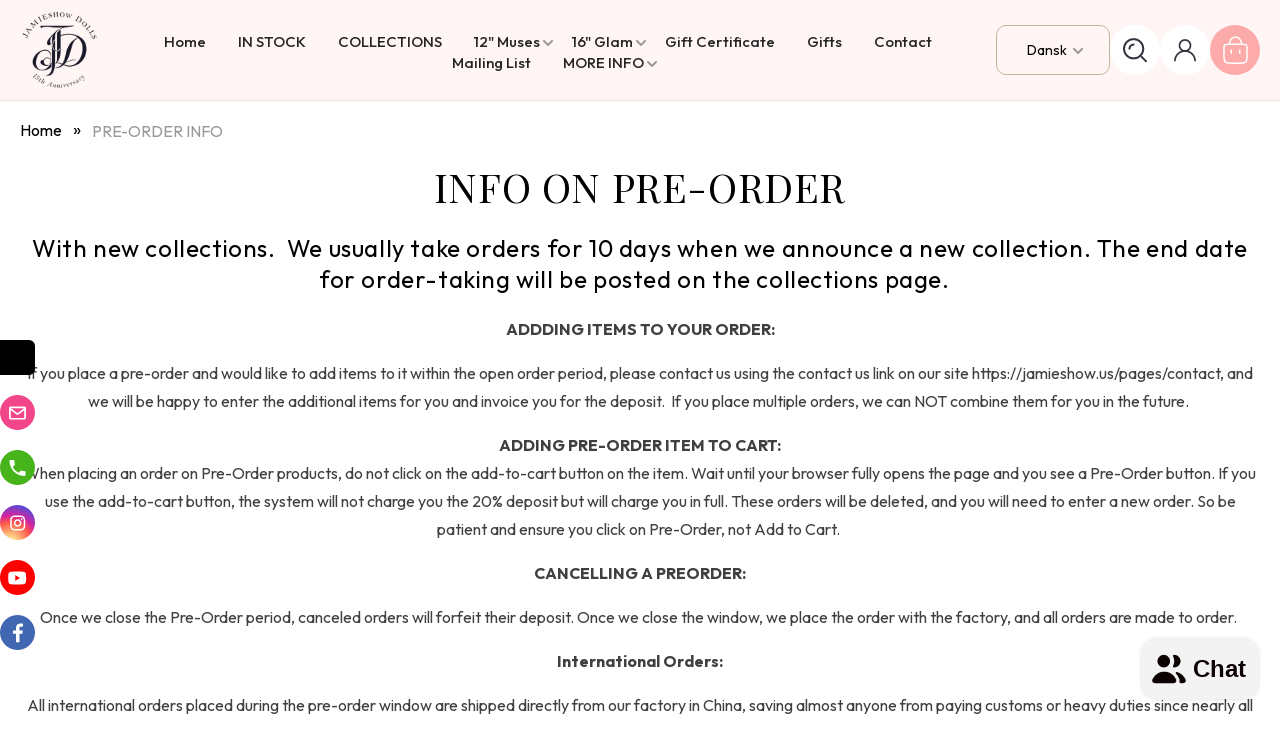

--- FILE ---
content_type: text/html; charset=utf-8
request_url: https://jamieshow.us/da/pages/info-on-it-pre-orders
body_size: 27557
content:
<!doctype html>
<html class="js" lang="da">
  <head>
    <meta charset="utf-8">
    <meta http-equiv="X-UA-Compatible" content="IE=edge">
    <meta name="viewport" content="width=device-width,initial-scale=1">
    <meta name="theme-color" content="">
    <link rel="canonical" href="https://jamieshow.us/da/pages/info-on-it-pre-orders"><link rel="icon" type="image/png" href="//jamieshow.us/cdn/shop/files/favicon.png?crop=center&height=32&v=1754298764&width=32"><link rel="preconnect" href="https://fonts.shopifycdn.com" crossorigin><title>
      PRE-ORDER INFO
 &ndash; JAMIEshow Dolls USA</title>

    
      <meta name="description" content=" ">
    

    

<meta property="og:site_name" content="JAMIEshow Dolls USA">
<meta property="og:url" content="https://jamieshow.us/da/pages/info-on-it-pre-orders">
<meta property="og:title" content="PRE-ORDER INFO">
<meta property="og:type" content="website">
<meta property="og:description" content=" "><meta property="og:image" content="http://jamieshow.us/cdn/shop/files/Screen_Shot_2022-09-29_at_9.15.59_PM.png?v=1664855675">
  <meta property="og:image:secure_url" content="https://jamieshow.us/cdn/shop/files/Screen_Shot_2022-09-29_at_9.15.59_PM.png?v=1664855675">
  <meta property="og:image:width" content="2212">
  <meta property="og:image:height" content="1550"><meta name="twitter:site" content="@https://x.com/jamieshowdoll"><meta name="twitter:card" content="summary_large_image">
<meta name="twitter:title" content="PRE-ORDER INFO">
<meta name="twitter:description" content=" ">

    <script src="https://ajax.googleapis.com/ajax/libs/jquery/3.7.1/jquery.min.js"></script>
    <script src="//jamieshow.us/cdn/shop/t/14/assets/constants.js?v=132983761750457495441753956689" defer="defer"></script>
    <script src="//jamieshow.us/cdn/shop/t/14/assets/pubsub.js?v=158357773527763999511753956689" defer="defer"></script>
    <script src="//jamieshow.us/cdn/shop/t/14/assets/global.js?v=45741007251451499821754456820" defer="defer"></script>
    <script src="//jamieshow.us/cdn/shop/t/14/assets/details-disclosure.js?v=13653116266235556501753956689" defer="defer"></script>
    <script src="//jamieshow.us/cdn/shop/t/14/assets/details-modal.js?v=25581673532751508451753956689" defer="defer"></script>
    <script src="//jamieshow.us/cdn/shop/t/14/assets/search-form.js?v=133129549252120666541753956689" defer="defer"></script>
    <script src="//jamieshow.us/cdn/shop/t/14/assets/custom.js?v=157924345525263968581754472791" defer="defer"></script>
    <script src="https://cdnjs.cloudflare.com/ajax/libs/slick-carousel/1.9.0/slick.min.js"></script><script>window.performance && window.performance.mark && window.performance.mark('shopify.content_for_header.start');</script><meta name="google-site-verification" content="1arGDDvKWj7UOSON8YKMjQTOYR6KLms5R6AmUek3ZJc">
<meta name="facebook-domain-verification" content="pxrvagdwwh0td1yjviw0czfq8m7hvi">
<meta id="shopify-digital-wallet" name="shopify-digital-wallet" content="/60721365044/digital_wallets/dialog">
<meta name="shopify-checkout-api-token" content="dd0f47563f0940242bb9c8e71b9682e2">
<meta id="in-context-paypal-metadata" data-shop-id="60721365044" data-venmo-supported="false" data-environment="production" data-locale="en_US" data-paypal-v4="true" data-currency="USD">
<link rel="alternate" hreflang="x-default" href="https://jamieshow.us/pages/info-on-it-pre-orders">
<link rel="alternate" hreflang="en" href="https://jamieshow.us/pages/info-on-it-pre-orders">
<link rel="alternate" hreflang="fr" href="https://jamieshow.us/fr/pages/info-on-it-pre-orders">
<link rel="alternate" hreflang="es" href="https://jamieshow.us/es/pages/info-on-it-pre-orders">
<link rel="alternate" hreflang="it" href="https://jamieshow.us/it/pages/info-on-it-pre-orders">
<link rel="alternate" hreflang="de" href="https://jamieshow.us/de/pages/info-on-it-pre-orders">
<link rel="alternate" hreflang="pt" href="https://jamieshow.us/pt/pages/info-on-it-pre-orders">
<link rel="alternate" hreflang="ca" href="https://jamieshow.us/ca/pages/info-on-it-pre-orders">
<link rel="alternate" hreflang="da" href="https://jamieshow.us/da/pages/info-on-it-pre-orders">
<link rel="alternate" hreflang="sv" href="https://jamieshow.us/sv/pages/info-on-it-pre-orders">
<link rel="alternate" hreflang="fi" href="https://jamieshow.us/fi/pages/info-on-it-pre-orders">
<link rel="alternate" hreflang="zh-Hant" href="https://jamieshow.us/zh/pages/info-on-it-pre-orders">
<link rel="alternate" hreflang="ja" href="https://jamieshow.us/ja/pages/info-on-it-pre-orders">
<link rel="alternate" hreflang="no" href="https://jamieshow.us/no/pages/info-on-it-pre-orders">
<link rel="alternate" hreflang="zh-Hant-AD" href="https://jamieshow.us/zh/pages/info-on-it-pre-orders">
<link rel="alternate" hreflang="zh-Hant-AE" href="https://jamieshow.us/zh/pages/info-on-it-pre-orders">
<link rel="alternate" hreflang="zh-Hant-AG" href="https://jamieshow.us/zh/pages/info-on-it-pre-orders">
<link rel="alternate" hreflang="zh-Hant-AI" href="https://jamieshow.us/zh/pages/info-on-it-pre-orders">
<link rel="alternate" hreflang="zh-Hant-AL" href="https://jamieshow.us/zh/pages/info-on-it-pre-orders">
<link rel="alternate" hreflang="zh-Hant-AM" href="https://jamieshow.us/zh/pages/info-on-it-pre-orders">
<link rel="alternate" hreflang="zh-Hant-AR" href="https://jamieshow.us/zh/pages/info-on-it-pre-orders">
<link rel="alternate" hreflang="zh-Hant-AT" href="https://jamieshow.us/zh/pages/info-on-it-pre-orders">
<link rel="alternate" hreflang="zh-Hant-AU" href="https://jamieshow.us/zh/pages/info-on-it-pre-orders">
<link rel="alternate" hreflang="zh-Hant-AW" href="https://jamieshow.us/zh/pages/info-on-it-pre-orders">
<link rel="alternate" hreflang="zh-Hant-AX" href="https://jamieshow.us/zh/pages/info-on-it-pre-orders">
<link rel="alternate" hreflang="zh-Hant-BA" href="https://jamieshow.us/zh/pages/info-on-it-pre-orders">
<link rel="alternate" hreflang="zh-Hant-BB" href="https://jamieshow.us/zh/pages/info-on-it-pre-orders">
<link rel="alternate" hreflang="zh-Hant-BE" href="https://jamieshow.us/zh/pages/info-on-it-pre-orders">
<link rel="alternate" hreflang="zh-Hant-BG" href="https://jamieshow.us/zh/pages/info-on-it-pre-orders">
<link rel="alternate" hreflang="zh-Hant-BL" href="https://jamieshow.us/zh/pages/info-on-it-pre-orders">
<link rel="alternate" hreflang="zh-Hant-BM" href="https://jamieshow.us/zh/pages/info-on-it-pre-orders">
<link rel="alternate" hreflang="zh-Hant-BO" href="https://jamieshow.us/zh/pages/info-on-it-pre-orders">
<link rel="alternate" hreflang="zh-Hant-BQ" href="https://jamieshow.us/zh/pages/info-on-it-pre-orders">
<link rel="alternate" hreflang="zh-Hant-BR" href="https://jamieshow.us/zh/pages/info-on-it-pre-orders">
<link rel="alternate" hreflang="zh-Hant-BS" href="https://jamieshow.us/zh/pages/info-on-it-pre-orders">
<link rel="alternate" hreflang="zh-Hant-BY" href="https://jamieshow.us/zh/pages/info-on-it-pre-orders">
<link rel="alternate" hreflang="zh-Hant-BZ" href="https://jamieshow.us/zh/pages/info-on-it-pre-orders">
<link rel="alternate" hreflang="zh-Hant-CA" href="https://jamieshow.us/zh/pages/info-on-it-pre-orders">
<link rel="alternate" hreflang="zh-Hant-CC" href="https://jamieshow.us/zh/pages/info-on-it-pre-orders">
<link rel="alternate" hreflang="zh-Hant-CH" href="https://jamieshow.us/zh/pages/info-on-it-pre-orders">
<link rel="alternate" hreflang="zh-Hant-CK" href="https://jamieshow.us/zh/pages/info-on-it-pre-orders">
<link rel="alternate" hreflang="zh-Hant-CL" href="https://jamieshow.us/zh/pages/info-on-it-pre-orders">
<link rel="alternate" hreflang="zh-Hant-CN" href="https://jamieshow.us/zh/pages/info-on-it-pre-orders">
<link rel="alternate" hreflang="zh-Hant-CO" href="https://jamieshow.us/zh/pages/info-on-it-pre-orders">
<link rel="alternate" hreflang="zh-Hant-CR" href="https://jamieshow.us/zh/pages/info-on-it-pre-orders">
<link rel="alternate" hreflang="zh-Hant-CW" href="https://jamieshow.us/zh/pages/info-on-it-pre-orders">
<link rel="alternate" hreflang="zh-Hant-CX" href="https://jamieshow.us/zh/pages/info-on-it-pre-orders">
<link rel="alternate" hreflang="zh-Hant-CY" href="https://jamieshow.us/zh/pages/info-on-it-pre-orders">
<link rel="alternate" hreflang="zh-Hant-CZ" href="https://jamieshow.us/zh/pages/info-on-it-pre-orders">
<link rel="alternate" hreflang="zh-Hant-DE" href="https://jamieshow.us/zh/pages/info-on-it-pre-orders">
<link rel="alternate" hreflang="zh-Hant-DK" href="https://jamieshow.us/zh/pages/info-on-it-pre-orders">
<link rel="alternate" hreflang="zh-Hant-DM" href="https://jamieshow.us/zh/pages/info-on-it-pre-orders">
<link rel="alternate" hreflang="zh-Hant-DO" href="https://jamieshow.us/zh/pages/info-on-it-pre-orders">
<link rel="alternate" hreflang="zh-Hant-EC" href="https://jamieshow.us/zh/pages/info-on-it-pre-orders">
<link rel="alternate" hreflang="zh-Hant-EE" href="https://jamieshow.us/zh/pages/info-on-it-pre-orders">
<link rel="alternate" hreflang="zh-Hant-EG" href="https://jamieshow.us/zh/pages/info-on-it-pre-orders">
<link rel="alternate" hreflang="zh-Hant-ES" href="https://jamieshow.us/zh/pages/info-on-it-pre-orders">
<link rel="alternate" hreflang="zh-Hant-FI" href="https://jamieshow.us/zh/pages/info-on-it-pre-orders">
<link rel="alternate" hreflang="zh-Hant-FJ" href="https://jamieshow.us/zh/pages/info-on-it-pre-orders">
<link rel="alternate" hreflang="zh-Hant-FK" href="https://jamieshow.us/zh/pages/info-on-it-pre-orders">
<link rel="alternate" hreflang="zh-Hant-FO" href="https://jamieshow.us/zh/pages/info-on-it-pre-orders">
<link rel="alternate" hreflang="zh-Hant-FR" href="https://jamieshow.us/zh/pages/info-on-it-pre-orders">
<link rel="alternate" hreflang="zh-Hant-GB" href="https://jamieshow.us/zh/pages/info-on-it-pre-orders">
<link rel="alternate" hreflang="zh-Hant-GD" href="https://jamieshow.us/zh/pages/info-on-it-pre-orders">
<link rel="alternate" hreflang="zh-Hant-GE" href="https://jamieshow.us/zh/pages/info-on-it-pre-orders">
<link rel="alternate" hreflang="zh-Hant-GF" href="https://jamieshow.us/zh/pages/info-on-it-pre-orders">
<link rel="alternate" hreflang="zh-Hant-GG" href="https://jamieshow.us/zh/pages/info-on-it-pre-orders">
<link rel="alternate" hreflang="zh-Hant-GI" href="https://jamieshow.us/zh/pages/info-on-it-pre-orders">
<link rel="alternate" hreflang="zh-Hant-GL" href="https://jamieshow.us/zh/pages/info-on-it-pre-orders">
<link rel="alternate" hreflang="zh-Hant-GP" href="https://jamieshow.us/zh/pages/info-on-it-pre-orders">
<link rel="alternate" hreflang="zh-Hant-GR" href="https://jamieshow.us/zh/pages/info-on-it-pre-orders">
<link rel="alternate" hreflang="zh-Hant-GS" href="https://jamieshow.us/zh/pages/info-on-it-pre-orders">
<link rel="alternate" hreflang="zh-Hant-GT" href="https://jamieshow.us/zh/pages/info-on-it-pre-orders">
<link rel="alternate" hreflang="zh-Hant-GY" href="https://jamieshow.us/zh/pages/info-on-it-pre-orders">
<link rel="alternate" hreflang="zh-Hant-HK" href="https://jamieshow.us/zh/pages/info-on-it-pre-orders">
<link rel="alternate" hreflang="zh-Hant-HN" href="https://jamieshow.us/zh/pages/info-on-it-pre-orders">
<link rel="alternate" hreflang="zh-Hant-HR" href="https://jamieshow.us/zh/pages/info-on-it-pre-orders">
<link rel="alternate" hreflang="zh-Hant-HU" href="https://jamieshow.us/zh/pages/info-on-it-pre-orders">
<link rel="alternate" hreflang="zh-Hant-ID" href="https://jamieshow.us/zh/pages/info-on-it-pre-orders">
<link rel="alternate" hreflang="zh-Hant-IE" href="https://jamieshow.us/zh/pages/info-on-it-pre-orders">
<link rel="alternate" hreflang="zh-Hant-IL" href="https://jamieshow.us/zh/pages/info-on-it-pre-orders">
<link rel="alternate" hreflang="zh-Hant-IM" href="https://jamieshow.us/zh/pages/info-on-it-pre-orders">
<link rel="alternate" hreflang="zh-Hant-IN" href="https://jamieshow.us/zh/pages/info-on-it-pre-orders">
<link rel="alternate" hreflang="zh-Hant-IO" href="https://jamieshow.us/zh/pages/info-on-it-pre-orders">
<link rel="alternate" hreflang="zh-Hant-IS" href="https://jamieshow.us/zh/pages/info-on-it-pre-orders">
<link rel="alternate" hreflang="zh-Hant-IT" href="https://jamieshow.us/zh/pages/info-on-it-pre-orders">
<link rel="alternate" hreflang="zh-Hant-JE" href="https://jamieshow.us/zh/pages/info-on-it-pre-orders">
<link rel="alternate" hreflang="zh-Hant-JM" href="https://jamieshow.us/zh/pages/info-on-it-pre-orders">
<link rel="alternate" hreflang="zh-Hant-JO" href="https://jamieshow.us/zh/pages/info-on-it-pre-orders">
<link rel="alternate" hreflang="zh-Hant-JP" href="https://jamieshow.us/zh/pages/info-on-it-pre-orders">
<link rel="alternate" hreflang="zh-Hant-KI" href="https://jamieshow.us/zh/pages/info-on-it-pre-orders">
<link rel="alternate" hreflang="zh-Hant-KN" href="https://jamieshow.us/zh/pages/info-on-it-pre-orders">
<link rel="alternate" hreflang="zh-Hant-KR" href="https://jamieshow.us/zh/pages/info-on-it-pre-orders">
<link rel="alternate" hreflang="zh-Hant-KY" href="https://jamieshow.us/zh/pages/info-on-it-pre-orders">
<link rel="alternate" hreflang="zh-Hant-KZ" href="https://jamieshow.us/zh/pages/info-on-it-pre-orders">
<link rel="alternate" hreflang="zh-Hant-LC" href="https://jamieshow.us/zh/pages/info-on-it-pre-orders">
<link rel="alternate" hreflang="zh-Hant-LI" href="https://jamieshow.us/zh/pages/info-on-it-pre-orders">
<link rel="alternate" hreflang="zh-Hant-LT" href="https://jamieshow.us/zh/pages/info-on-it-pre-orders">
<link rel="alternate" hreflang="zh-Hant-LU" href="https://jamieshow.us/zh/pages/info-on-it-pre-orders">
<link rel="alternate" hreflang="zh-Hant-LV" href="https://jamieshow.us/zh/pages/info-on-it-pre-orders">
<link rel="alternate" hreflang="zh-Hant-MA" href="https://jamieshow.us/zh/pages/info-on-it-pre-orders">
<link rel="alternate" hreflang="zh-Hant-MC" href="https://jamieshow.us/zh/pages/info-on-it-pre-orders">
<link rel="alternate" hreflang="zh-Hant-MD" href="https://jamieshow.us/zh/pages/info-on-it-pre-orders">
<link rel="alternate" hreflang="zh-Hant-ME" href="https://jamieshow.us/zh/pages/info-on-it-pre-orders">
<link rel="alternate" hreflang="zh-Hant-MF" href="https://jamieshow.us/zh/pages/info-on-it-pre-orders">
<link rel="alternate" hreflang="zh-Hant-MK" href="https://jamieshow.us/zh/pages/info-on-it-pre-orders">
<link rel="alternate" hreflang="zh-Hant-MQ" href="https://jamieshow.us/zh/pages/info-on-it-pre-orders">
<link rel="alternate" hreflang="zh-Hant-MS" href="https://jamieshow.us/zh/pages/info-on-it-pre-orders">
<link rel="alternate" hreflang="zh-Hant-MT" href="https://jamieshow.us/zh/pages/info-on-it-pre-orders">
<link rel="alternate" hreflang="zh-Hant-MV" href="https://jamieshow.us/zh/pages/info-on-it-pre-orders">
<link rel="alternate" hreflang="zh-Hant-MX" href="https://jamieshow.us/zh/pages/info-on-it-pre-orders">
<link rel="alternate" hreflang="zh-Hant-MY" href="https://jamieshow.us/zh/pages/info-on-it-pre-orders">
<link rel="alternate" hreflang="zh-Hant-NC" href="https://jamieshow.us/zh/pages/info-on-it-pre-orders">
<link rel="alternate" hreflang="zh-Hant-NF" href="https://jamieshow.us/zh/pages/info-on-it-pre-orders">
<link rel="alternate" hreflang="zh-Hant-NG" href="https://jamieshow.us/zh/pages/info-on-it-pre-orders">
<link rel="alternate" hreflang="zh-Hant-NI" href="https://jamieshow.us/zh/pages/info-on-it-pre-orders">
<link rel="alternate" hreflang="zh-Hant-NL" href="https://jamieshow.us/zh/pages/info-on-it-pre-orders">
<link rel="alternate" hreflang="zh-Hant-NO" href="https://jamieshow.us/zh/pages/info-on-it-pre-orders">
<link rel="alternate" hreflang="zh-Hant-NR" href="https://jamieshow.us/zh/pages/info-on-it-pre-orders">
<link rel="alternate" hreflang="zh-Hant-NU" href="https://jamieshow.us/zh/pages/info-on-it-pre-orders">
<link rel="alternate" hreflang="zh-Hant-NZ" href="https://jamieshow.us/zh/pages/info-on-it-pre-orders">
<link rel="alternate" hreflang="zh-Hant-PA" href="https://jamieshow.us/zh/pages/info-on-it-pre-orders">
<link rel="alternate" hreflang="zh-Hant-PE" href="https://jamieshow.us/zh/pages/info-on-it-pre-orders">
<link rel="alternate" hreflang="zh-Hant-PF" href="https://jamieshow.us/zh/pages/info-on-it-pre-orders">
<link rel="alternate" hreflang="zh-Hant-PG" href="https://jamieshow.us/zh/pages/info-on-it-pre-orders">
<link rel="alternate" hreflang="zh-Hant-PH" href="https://jamieshow.us/zh/pages/info-on-it-pre-orders">
<link rel="alternate" hreflang="zh-Hant-PK" href="https://jamieshow.us/zh/pages/info-on-it-pre-orders">
<link rel="alternate" hreflang="zh-Hant-PL" href="https://jamieshow.us/zh/pages/info-on-it-pre-orders">
<link rel="alternate" hreflang="zh-Hant-PM" href="https://jamieshow.us/zh/pages/info-on-it-pre-orders">
<link rel="alternate" hreflang="zh-Hant-PN" href="https://jamieshow.us/zh/pages/info-on-it-pre-orders">
<link rel="alternate" hreflang="zh-Hant-PT" href="https://jamieshow.us/zh/pages/info-on-it-pre-orders">
<link rel="alternate" hreflang="zh-Hant-PY" href="https://jamieshow.us/zh/pages/info-on-it-pre-orders">
<link rel="alternate" hreflang="zh-Hant-QA" href="https://jamieshow.us/zh/pages/info-on-it-pre-orders">
<link rel="alternate" hreflang="zh-Hant-RE" href="https://jamieshow.us/zh/pages/info-on-it-pre-orders">
<link rel="alternate" hreflang="zh-Hant-RO" href="https://jamieshow.us/zh/pages/info-on-it-pre-orders">
<link rel="alternate" hreflang="zh-Hant-RS" href="https://jamieshow.us/zh/pages/info-on-it-pre-orders">
<link rel="alternate" hreflang="zh-Hant-RU" href="https://jamieshow.us/zh/pages/info-on-it-pre-orders">
<link rel="alternate" hreflang="zh-Hant-SA" href="https://jamieshow.us/zh/pages/info-on-it-pre-orders">
<link rel="alternate" hreflang="zh-Hant-SB" href="https://jamieshow.us/zh/pages/info-on-it-pre-orders">
<link rel="alternate" hreflang="zh-Hant-SE" href="https://jamieshow.us/zh/pages/info-on-it-pre-orders">
<link rel="alternate" hreflang="zh-Hant-SG" href="https://jamieshow.us/zh/pages/info-on-it-pre-orders">
<link rel="alternate" hreflang="zh-Hant-SH" href="https://jamieshow.us/zh/pages/info-on-it-pre-orders">
<link rel="alternate" hreflang="zh-Hant-SI" href="https://jamieshow.us/zh/pages/info-on-it-pre-orders">
<link rel="alternate" hreflang="zh-Hant-SJ" href="https://jamieshow.us/zh/pages/info-on-it-pre-orders">
<link rel="alternate" hreflang="zh-Hant-SK" href="https://jamieshow.us/zh/pages/info-on-it-pre-orders">
<link rel="alternate" hreflang="zh-Hant-SM" href="https://jamieshow.us/zh/pages/info-on-it-pre-orders">
<link rel="alternate" hreflang="zh-Hant-SR" href="https://jamieshow.us/zh/pages/info-on-it-pre-orders">
<link rel="alternate" hreflang="zh-Hant-SV" href="https://jamieshow.us/zh/pages/info-on-it-pre-orders">
<link rel="alternate" hreflang="zh-Hant-SX" href="https://jamieshow.us/zh/pages/info-on-it-pre-orders">
<link rel="alternate" hreflang="zh-Hant-TC" href="https://jamieshow.us/zh/pages/info-on-it-pre-orders">
<link rel="alternate" hreflang="zh-Hant-TH" href="https://jamieshow.us/zh/pages/info-on-it-pre-orders">
<link rel="alternate" hreflang="zh-Hant-TK" href="https://jamieshow.us/zh/pages/info-on-it-pre-orders">
<link rel="alternate" hreflang="zh-Hant-TL" href="https://jamieshow.us/zh/pages/info-on-it-pre-orders">
<link rel="alternate" hreflang="zh-Hant-TO" href="https://jamieshow.us/zh/pages/info-on-it-pre-orders">
<link rel="alternate" hreflang="zh-Hant-TR" href="https://jamieshow.us/zh/pages/info-on-it-pre-orders">
<link rel="alternate" hreflang="zh-Hant-TT" href="https://jamieshow.us/zh/pages/info-on-it-pre-orders">
<link rel="alternate" hreflang="zh-Hant-TV" href="https://jamieshow.us/zh/pages/info-on-it-pre-orders">
<link rel="alternate" hreflang="zh-Hant-TW" href="https://jamieshow.us/zh/pages/info-on-it-pre-orders">
<link rel="alternate" hreflang="zh-Hant-UA" href="https://jamieshow.us/zh/pages/info-on-it-pre-orders">
<link rel="alternate" hreflang="zh-Hant-UM" href="https://jamieshow.us/zh/pages/info-on-it-pre-orders">
<link rel="alternate" hreflang="zh-Hant-US" href="https://jamieshow.us/zh/pages/info-on-it-pre-orders">
<link rel="alternate" hreflang="zh-Hant-UY" href="https://jamieshow.us/zh/pages/info-on-it-pre-orders">
<link rel="alternate" hreflang="zh-Hant-UZ" href="https://jamieshow.us/zh/pages/info-on-it-pre-orders">
<link rel="alternate" hreflang="zh-Hant-VA" href="https://jamieshow.us/zh/pages/info-on-it-pre-orders">
<link rel="alternate" hreflang="zh-Hant-VC" href="https://jamieshow.us/zh/pages/info-on-it-pre-orders">
<link rel="alternate" hreflang="zh-Hant-VE" href="https://jamieshow.us/zh/pages/info-on-it-pre-orders">
<link rel="alternate" hreflang="zh-Hant-VG" href="https://jamieshow.us/zh/pages/info-on-it-pre-orders">
<link rel="alternate" hreflang="zh-Hant-VN" href="https://jamieshow.us/zh/pages/info-on-it-pre-orders">
<link rel="alternate" hreflang="zh-Hant-VU" href="https://jamieshow.us/zh/pages/info-on-it-pre-orders">
<link rel="alternate" hreflang="zh-Hant-WF" href="https://jamieshow.us/zh/pages/info-on-it-pre-orders">
<link rel="alternate" hreflang="zh-Hant-WS" href="https://jamieshow.us/zh/pages/info-on-it-pre-orders">
<link rel="alternate" hreflang="zh-Hant-XK" href="https://jamieshow.us/zh/pages/info-on-it-pre-orders">
<link rel="alternate" hreflang="zh-Hant-ZA" href="https://jamieshow.us/zh/pages/info-on-it-pre-orders">
<script async="async" src="/checkouts/internal/preloads.js?locale=da-US"></script>
<link rel="preconnect" href="https://shop.app" crossorigin="anonymous">
<script async="async" src="https://shop.app/checkouts/internal/preloads.js?locale=da-US&shop_id=60721365044" crossorigin="anonymous"></script>
<script id="shopify-features" type="application/json">{"accessToken":"dd0f47563f0940242bb9c8e71b9682e2","betas":["rich-media-storefront-analytics"],"domain":"jamieshow.us","predictiveSearch":true,"shopId":60721365044,"locale":"da"}</script>
<script>var Shopify = Shopify || {};
Shopify.shop = "jamieshow-dolls.myshopify.com";
Shopify.locale = "da";
Shopify.currency = {"active":"USD","rate":"1.0"};
Shopify.country = "US";
Shopify.theme = {"name":"QeRetail - 2025","id":145469931572,"schema_name":"Dawn","schema_version":"15.0.2","theme_store_id":887,"role":"main"};
Shopify.theme.handle = "null";
Shopify.theme.style = {"id":null,"handle":null};
Shopify.cdnHost = "jamieshow.us/cdn";
Shopify.routes = Shopify.routes || {};
Shopify.routes.root = "/da/";</script>
<script type="module">!function(o){(o.Shopify=o.Shopify||{}).modules=!0}(window);</script>
<script>!function(o){function n(){var o=[];function n(){o.push(Array.prototype.slice.apply(arguments))}return n.q=o,n}var t=o.Shopify=o.Shopify||{};t.loadFeatures=n(),t.autoloadFeatures=n()}(window);</script>
<script>
  window.ShopifyPay = window.ShopifyPay || {};
  window.ShopifyPay.apiHost = "shop.app\/pay";
  window.ShopifyPay.redirectState = null;
</script>
<script id="shop-js-analytics" type="application/json">{"pageType":"page"}</script>
<script defer="defer" async type="module" src="//jamieshow.us/cdn/shopifycloud/shop-js/modules/v2/client.init-shop-cart-sync_Boo8R5bA.da.esm.js"></script>
<script defer="defer" async type="module" src="//jamieshow.us/cdn/shopifycloud/shop-js/modules/v2/chunk.common_BxBg1k80.esm.js"></script>
<script type="module">
  await import("//jamieshow.us/cdn/shopifycloud/shop-js/modules/v2/client.init-shop-cart-sync_Boo8R5bA.da.esm.js");
await import("//jamieshow.us/cdn/shopifycloud/shop-js/modules/v2/chunk.common_BxBg1k80.esm.js");

  window.Shopify.SignInWithShop?.initShopCartSync?.({"fedCMEnabled":true,"windoidEnabled":true});

</script>
<script>
  window.Shopify = window.Shopify || {};
  if (!window.Shopify.featureAssets) window.Shopify.featureAssets = {};
  window.Shopify.featureAssets['shop-js'] = {"shop-cart-sync":["modules/v2/client.shop-cart-sync_7JR-54Y8.da.esm.js","modules/v2/chunk.common_BxBg1k80.esm.js"],"init-fed-cm":["modules/v2/client.init-fed-cm_C_lYkhcM.da.esm.js","modules/v2/chunk.common_BxBg1k80.esm.js"],"shop-button":["modules/v2/client.shop-button_BEzslRF9.da.esm.js","modules/v2/chunk.common_BxBg1k80.esm.js"],"shop-cash-offers":["modules/v2/client.shop-cash-offers_CEJ4NrBc.da.esm.js","modules/v2/chunk.common_BxBg1k80.esm.js","modules/v2/chunk.modal_DIZBzSws.esm.js"],"init-windoid":["modules/v2/client.init-windoid_3ZZjOtWC.da.esm.js","modules/v2/chunk.common_BxBg1k80.esm.js"],"init-shop-email-lookup-coordinator":["modules/v2/client.init-shop-email-lookup-coordinator_DQifsXgK.da.esm.js","modules/v2/chunk.common_BxBg1k80.esm.js"],"shop-toast-manager":["modules/v2/client.shop-toast-manager_3qjwyExN.da.esm.js","modules/v2/chunk.common_BxBg1k80.esm.js"],"shop-login-button":["modules/v2/client.shop-login-button_DEvwymPH.da.esm.js","modules/v2/chunk.common_BxBg1k80.esm.js","modules/v2/chunk.modal_DIZBzSws.esm.js"],"avatar":["modules/v2/client.avatar_BTnouDA3.da.esm.js"],"pay-button":["modules/v2/client.pay-button_DmOHxSI9.da.esm.js","modules/v2/chunk.common_BxBg1k80.esm.js"],"init-shop-cart-sync":["modules/v2/client.init-shop-cart-sync_Boo8R5bA.da.esm.js","modules/v2/chunk.common_BxBg1k80.esm.js"],"init-customer-accounts":["modules/v2/client.init-customer-accounts_j9oZo4iN.da.esm.js","modules/v2/client.shop-login-button_DEvwymPH.da.esm.js","modules/v2/chunk.common_BxBg1k80.esm.js","modules/v2/chunk.modal_DIZBzSws.esm.js"],"init-shop-for-new-customer-accounts":["modules/v2/client.init-shop-for-new-customer-accounts_Bu3rWPL2.da.esm.js","modules/v2/client.shop-login-button_DEvwymPH.da.esm.js","modules/v2/chunk.common_BxBg1k80.esm.js","modules/v2/chunk.modal_DIZBzSws.esm.js"],"init-customer-accounts-sign-up":["modules/v2/client.init-customer-accounts-sign-up_CwQL2-vP.da.esm.js","modules/v2/client.shop-login-button_DEvwymPH.da.esm.js","modules/v2/chunk.common_BxBg1k80.esm.js","modules/v2/chunk.modal_DIZBzSws.esm.js"],"checkout-modal":["modules/v2/client.checkout-modal_DilABoGF.da.esm.js","modules/v2/chunk.common_BxBg1k80.esm.js","modules/v2/chunk.modal_DIZBzSws.esm.js"],"shop-follow-button":["modules/v2/client.shop-follow-button_DGGhPWOK.da.esm.js","modules/v2/chunk.common_BxBg1k80.esm.js","modules/v2/chunk.modal_DIZBzSws.esm.js"],"lead-capture":["modules/v2/client.lead-capture_CR5xaoTQ.da.esm.js","modules/v2/chunk.common_BxBg1k80.esm.js","modules/v2/chunk.modal_DIZBzSws.esm.js"],"shop-login":["modules/v2/client.shop-login_B-mJTg3K.da.esm.js","modules/v2/chunk.common_BxBg1k80.esm.js","modules/v2/chunk.modal_DIZBzSws.esm.js"],"payment-terms":["modules/v2/client.payment-terms_B6PiyqW-.da.esm.js","modules/v2/chunk.common_BxBg1k80.esm.js","modules/v2/chunk.modal_DIZBzSws.esm.js"]};
</script>
<script>(function() {
  var isLoaded = false;
  function asyncLoad() {
    if (isLoaded) return;
    isLoaded = true;
    var urls = ["https:\/\/gtranslate.io\/shopify\/gtranslate.js?shop=jamieshow-dolls.myshopify.com","https:\/\/chimpstatic.com\/mcjs-connected\/js\/users\/723f87002a100e3e930eb1312\/0a92241657c6fac7a52f6e1fa.js?shop=jamieshow-dolls.myshopify.com","https:\/\/s3-us-west-2.amazonaws.com\/da-restock\/da-restock.js?shop=jamieshow-dolls.myshopify.com","https:\/\/app.seasoneffects.com\/get_script\/481f73a077b911ed9b62f265669788f5.js?v=171946\u0026shop=jamieshow-dolls.myshopify.com","https:\/\/cbm-app.herokuapp.com\/get_script\/e3b040be77d311ed9936ae8908bda0b0.js?v=340862\u0026shop=jamieshow-dolls.myshopify.com","\/\/cdn.shopify.com\/proxy\/55330d362966dcc423bdfd076980f3e28a45cdd1698524fae2d82b54f6944cc4\/static.cdn.printful.com\/static\/js\/external\/shopify-product-customizer.js?v=0.28\u0026shop=jamieshow-dolls.myshopify.com\u0026sp-cache-control=cHVibGljLCBtYXgtYWdlPTkwMA","https:\/\/app.getsocialbar.com\/get_script\/c452bbd4159411ee96af5221d5d6db75.js?v=52027\u0026shop=jamieshow-dolls.myshopify.com","https:\/\/services.nofraud.com\/js\/device.js?shop=jamieshow-dolls.myshopify.com","https:\/\/cdn.s3.pop-convert.com\/pcjs.production.min.js?unique_id=jamieshow-dolls.myshopify.com\u0026shop=jamieshow-dolls.myshopify.com","https:\/\/script.pop-convert.com\/new-micro\/production.pc.min.js?unique_id=jamieshow-dolls.myshopify.com\u0026shop=jamieshow-dolls.myshopify.com"];
    for (var i = 0; i < urls.length; i++) {
      var s = document.createElement('script');
      s.type = 'text/javascript';
      s.async = true;
      s.src = urls[i];
      var x = document.getElementsByTagName('script')[0];
      x.parentNode.insertBefore(s, x);
    }
  };
  if(window.attachEvent) {
    window.attachEvent('onload', asyncLoad);
  } else {
    window.addEventListener('load', asyncLoad, false);
  }
})();</script>
<script id="__st">var __st={"a":60721365044,"offset":-21600,"reqid":"9791d26c-e822-4068-a3b8-75aa97ecae39-1768361909","pageurl":"jamieshow.us\/da\/pages\/info-on-it-pre-orders","s":"pages-90686849076","u":"0d9a3925122e","p":"page","rtyp":"page","rid":90686849076};</script>
<script>window.ShopifyPaypalV4VisibilityTracking = true;</script>
<script id="captcha-bootstrap">!function(){'use strict';const t='contact',e='account',n='new_comment',o=[[t,t],['blogs',n],['comments',n],[t,'customer']],c=[[e,'customer_login'],[e,'guest_login'],[e,'recover_customer_password'],[e,'create_customer']],r=t=>t.map((([t,e])=>`form[action*='/${t}']:not([data-nocaptcha='true']) input[name='form_type'][value='${e}']`)).join(','),a=t=>()=>t?[...document.querySelectorAll(t)].map((t=>t.form)):[];function s(){const t=[...o],e=r(t);return a(e)}const i='password',u='form_key',d=['recaptcha-v3-token','g-recaptcha-response','h-captcha-response',i],f=()=>{try{return window.sessionStorage}catch{return}},m='__shopify_v',_=t=>t.elements[u];function p(t,e,n=!1){try{const o=window.sessionStorage,c=JSON.parse(o.getItem(e)),{data:r}=function(t){const{data:e,action:n}=t;return t[m]||n?{data:e,action:n}:{data:t,action:n}}(c);for(const[e,n]of Object.entries(r))t.elements[e]&&(t.elements[e].value=n);n&&o.removeItem(e)}catch(o){console.error('form repopulation failed',{error:o})}}const l='form_type',E='cptcha';function T(t){t.dataset[E]=!0}const w=window,h=w.document,L='Shopify',v='ce_forms',y='captcha';let A=!1;((t,e)=>{const n=(g='f06e6c50-85a8-45c8-87d0-21a2b65856fe',I='https://cdn.shopify.com/shopifycloud/storefront-forms-hcaptcha/ce_storefront_forms_captcha_hcaptcha.v1.5.2.iife.js',D={infoText:'Beskyttet af hCaptcha',privacyText:'Beskyttelse af persondata',termsText:'Vilkår'},(t,e,n)=>{const o=w[L][v],c=o.bindForm;if(c)return c(t,g,e,D).then(n);var r;o.q.push([[t,g,e,D],n]),r=I,A||(h.body.append(Object.assign(h.createElement('script'),{id:'captcha-provider',async:!0,src:r})),A=!0)});var g,I,D;w[L]=w[L]||{},w[L][v]=w[L][v]||{},w[L][v].q=[],w[L][y]=w[L][y]||{},w[L][y].protect=function(t,e){n(t,void 0,e),T(t)},Object.freeze(w[L][y]),function(t,e,n,w,h,L){const[v,y,A,g]=function(t,e,n){const i=e?o:[],u=t?c:[],d=[...i,...u],f=r(d),m=r(i),_=r(d.filter((([t,e])=>n.includes(e))));return[a(f),a(m),a(_),s()]}(w,h,L),I=t=>{const e=t.target;return e instanceof HTMLFormElement?e:e&&e.form},D=t=>v().includes(t);t.addEventListener('submit',(t=>{const e=I(t);if(!e)return;const n=D(e)&&!e.dataset.hcaptchaBound&&!e.dataset.recaptchaBound,o=_(e),c=g().includes(e)&&(!o||!o.value);(n||c)&&t.preventDefault(),c&&!n&&(function(t){try{if(!f())return;!function(t){const e=f();if(!e)return;const n=_(t);if(!n)return;const o=n.value;o&&e.removeItem(o)}(t);const e=Array.from(Array(32),(()=>Math.random().toString(36)[2])).join('');!function(t,e){_(t)||t.append(Object.assign(document.createElement('input'),{type:'hidden',name:u})),t.elements[u].value=e}(t,e),function(t,e){const n=f();if(!n)return;const o=[...t.querySelectorAll(`input[type='${i}']`)].map((({name:t})=>t)),c=[...d,...o],r={};for(const[a,s]of new FormData(t).entries())c.includes(a)||(r[a]=s);n.setItem(e,JSON.stringify({[m]:1,action:t.action,data:r}))}(t,e)}catch(e){console.error('failed to persist form',e)}}(e),e.submit())}));const S=(t,e)=>{t&&!t.dataset[E]&&(n(t,e.some((e=>e===t))),T(t))};for(const o of['focusin','change'])t.addEventListener(o,(t=>{const e=I(t);D(e)&&S(e,y())}));const B=e.get('form_key'),M=e.get(l),P=B&&M;t.addEventListener('DOMContentLoaded',(()=>{const t=y();if(P)for(const e of t)e.elements[l].value===M&&p(e,B);[...new Set([...A(),...v().filter((t=>'true'===t.dataset.shopifyCaptcha))])].forEach((e=>S(e,t)))}))}(h,new URLSearchParams(w.location.search),n,t,e,['guest_login'])})(!0,!0)}();</script>
<script integrity="sha256-4kQ18oKyAcykRKYeNunJcIwy7WH5gtpwJnB7kiuLZ1E=" data-source-attribution="shopify.loadfeatures" defer="defer" src="//jamieshow.us/cdn/shopifycloud/storefront/assets/storefront/load_feature-a0a9edcb.js" crossorigin="anonymous"></script>
<script crossorigin="anonymous" defer="defer" src="//jamieshow.us/cdn/shopifycloud/storefront/assets/shopify_pay/storefront-65b4c6d7.js?v=20250812"></script>
<script data-source-attribution="shopify.dynamic_checkout.dynamic.init">var Shopify=Shopify||{};Shopify.PaymentButton=Shopify.PaymentButton||{isStorefrontPortableWallets:!0,init:function(){window.Shopify.PaymentButton.init=function(){};var t=document.createElement("script");t.src="https://jamieshow.us/cdn/shopifycloud/portable-wallets/latest/portable-wallets.da.js",t.type="module",document.head.appendChild(t)}};
</script>
<script data-source-attribution="shopify.dynamic_checkout.buyer_consent">
  function portableWalletsHideBuyerConsent(e){var t=document.getElementById("shopify-buyer-consent"),n=document.getElementById("shopify-subscription-policy-button");t&&n&&(t.classList.add("hidden"),t.setAttribute("aria-hidden","true"),n.removeEventListener("click",e))}function portableWalletsShowBuyerConsent(e){var t=document.getElementById("shopify-buyer-consent"),n=document.getElementById("shopify-subscription-policy-button");t&&n&&(t.classList.remove("hidden"),t.removeAttribute("aria-hidden"),n.addEventListener("click",e))}window.Shopify?.PaymentButton&&(window.Shopify.PaymentButton.hideBuyerConsent=portableWalletsHideBuyerConsent,window.Shopify.PaymentButton.showBuyerConsent=portableWalletsShowBuyerConsent);
</script>
<script data-source-attribution="shopify.dynamic_checkout.cart.bootstrap">document.addEventListener("DOMContentLoaded",(function(){function t(){return document.querySelector("shopify-accelerated-checkout-cart, shopify-accelerated-checkout")}if(t())Shopify.PaymentButton.init();else{new MutationObserver((function(e,n){t()&&(Shopify.PaymentButton.init(),n.disconnect())})).observe(document.body,{childList:!0,subtree:!0})}}));
</script>
<script id='scb4127' type='text/javascript' async='' src='https://jamieshow.us/cdn/shopifycloud/privacy-banner/storefront-banner.js'></script><link id="shopify-accelerated-checkout-styles" rel="stylesheet" media="screen" href="https://jamieshow.us/cdn/shopifycloud/portable-wallets/latest/accelerated-checkout-backwards-compat.css" crossorigin="anonymous">
<style id="shopify-accelerated-checkout-cart">
        #shopify-buyer-consent {
  margin-top: 1em;
  display: inline-block;
  width: 100%;
}

#shopify-buyer-consent.hidden {
  display: none;
}

#shopify-subscription-policy-button {
  background: none;
  border: none;
  padding: 0;
  text-decoration: underline;
  font-size: inherit;
  cursor: pointer;
}

#shopify-subscription-policy-button::before {
  box-shadow: none;
}

      </style>
<script id="sections-script" data-sections="header" defer="defer" src="//jamieshow.us/cdn/shop/t/14/compiled_assets/scripts.js?4969"></script>
<script>window.performance && window.performance.mark && window.performance.mark('shopify.content_for_header.end');</script>


    <style data-shopify>
      @font-face {
  font-family: Archivo;
  font-weight: 400;
  font-style: normal;
  font-display: swap;
  src: url("//jamieshow.us/cdn/fonts/archivo/archivo_n4.dc8d917cc69af0a65ae04d01fd8eeab28a3573c9.woff2") format("woff2"),
       url("//jamieshow.us/cdn/fonts/archivo/archivo_n4.bd6b9c34fdb81d7646836be8065ce3c80a2cc984.woff") format("woff");
}

      @font-face {
  font-family: Archivo;
  font-weight: 700;
  font-style: normal;
  font-display: swap;
  src: url("//jamieshow.us/cdn/fonts/archivo/archivo_n7.651b020b3543640c100112be6f1c1b8e816c7f13.woff2") format("woff2"),
       url("//jamieshow.us/cdn/fonts/archivo/archivo_n7.7e9106d320e6594976a7dcb57957f3e712e83c96.woff") format("woff");
}

      @font-face {
  font-family: Archivo;
  font-weight: 400;
  font-style: italic;
  font-display: swap;
  src: url("//jamieshow.us/cdn/fonts/archivo/archivo_i4.37d8c4e02dc4f8e8b559f47082eb24a5c48c2908.woff2") format("woff2"),
       url("//jamieshow.us/cdn/fonts/archivo/archivo_i4.839d35d75c605237591e73815270f86ab696602c.woff") format("woff");
}

      @font-face {
  font-family: Archivo;
  font-weight: 700;
  font-style: italic;
  font-display: swap;
  src: url("//jamieshow.us/cdn/fonts/archivo/archivo_i7.3dc798c6f261b8341dd97dd5c78d97d457c63517.woff2") format("woff2"),
       url("//jamieshow.us/cdn/fonts/archivo/archivo_i7.3b65e9d326e7379bd5f15bcb927c5d533d950ff6.woff") format("woff");
}

      

      
        :root,
        .color-scheme-1 {
          --color-background: 255,255,255;
        
          --gradient-background: #ffffff;
        

        

        --color-foreground: 0,0,0;
        --color-background-contrast: 191,191,191;
        --color-shadow: 0,0,0;
        --color-button: 0,0,0;
        --color-button-text: 255,255,255;
        --color-secondary-button: 255,255,255;
        --color-secondary-button-text: 0,0,0;
        --color-link: 0,0,0;
        --color-badge-foreground: 0,0,0;
        --color-badge-background: 255,255,255;
        --color-badge-border: 0,0,0;
        --payment-terms-background-color: rgb(255 255 255);
      }
      
        
        .color-scheme-2 {
          --color-background: 243,243,243;
        
          --gradient-background: #f3f3f3;
        

        

        --color-foreground: 18,18,18;
        --color-background-contrast: 179,179,179;
        --color-shadow: 18,18,18;
        --color-button: 18,18,18;
        --color-button-text: 243,243,243;
        --color-secondary-button: 243,243,243;
        --color-secondary-button-text: 18,18,18;
        --color-link: 18,18,18;
        --color-badge-foreground: 18,18,18;
        --color-badge-background: 243,243,243;
        --color-badge-border: 18,18,18;
        --payment-terms-background-color: rgb(243 243 243);
      }
      
        
        .color-scheme-3 {
          --color-background: 36,40,51;
        
          --gradient-background: #242833;
        

        

        --color-foreground: 255,255,255;
        --color-background-contrast: 47,52,66;
        --color-shadow: 18,18,18;
        --color-button: 255,255,255;
        --color-button-text: 0,0,0;
        --color-secondary-button: 36,40,51;
        --color-secondary-button-text: 255,255,255;
        --color-link: 255,255,255;
        --color-badge-foreground: 255,255,255;
        --color-badge-background: 36,40,51;
        --color-badge-border: 255,255,255;
        --payment-terms-background-color: rgb(36 40 51);
      }
      
        
        .color-scheme-4 {
          --color-background: 18,18,18;
        
          --gradient-background: #121212;
        

        

        --color-foreground: 255,255,255;
        --color-background-contrast: 146,146,146;
        --color-shadow: 18,18,18;
        --color-button: 255,255,255;
        --color-button-text: 18,18,18;
        --color-secondary-button: 18,18,18;
        --color-secondary-button-text: 255,255,255;
        --color-link: 255,255,255;
        --color-badge-foreground: 255,255,255;
        --color-badge-background: 18,18,18;
        --color-badge-border: 255,255,255;
        --payment-terms-background-color: rgb(18 18 18);
      }
      
        
        .color-scheme-5 {
          --color-background: 51,79,180;
        
          --gradient-background: #334fb4;
        

        

        --color-foreground: 255,255,255;
        --color-background-contrast: 23,35,81;
        --color-shadow: 18,18,18;
        --color-button: 255,255,255;
        --color-button-text: 51,79,180;
        --color-secondary-button: 51,79,180;
        --color-secondary-button-text: 255,255,255;
        --color-link: 255,255,255;
        --color-badge-foreground: 255,255,255;
        --color-badge-background: 51,79,180;
        --color-badge-border: 255,255,255;
        --payment-terms-background-color: rgb(51 79 180);
      }
      
        
        .color-scheme-11615357-e24b-40a7-8544-3806270aec0e {
          --color-background: 255,245,244;
        
          --gradient-background: #fff5f4;
        

        

        --color-foreground: 18,18,18;
        --color-background-contrast: 255,129,116;
        --color-shadow: 18,18,18;
        --color-button: 18,18,18;
        --color-button-text: 255,255,255;
        --color-secondary-button: 255,245,244;
        --color-secondary-button-text: 18,18,18;
        --color-link: 18,18,18;
        --color-badge-foreground: 18,18,18;
        --color-badge-background: 255,245,244;
        --color-badge-border: 18,18,18;
        --payment-terms-background-color: rgb(255 245 244);
      }
      

      body, .color-scheme-1, .color-scheme-2, .color-scheme-3, .color-scheme-4, .color-scheme-5, .color-scheme-11615357-e24b-40a7-8544-3806270aec0e {
        color: rgba(var(--color-foreground), 0.75);
        background-color: rgb(var(--color-background));
      }

      :root {
        --font-body-family: Archivo, sans-serif;
        --font-body-style: normal;
        --font-body-weight: 400;
        --font-body-weight-bold: 700;

        --font-heading-family: Arial, sans-serif;
        --font-heading-style: normal;
        --font-heading-weight: 400;

        --font-body-scale: 1.0;
        --font-heading-scale: 1.0;

        --media-padding: px;
        --media-border-opacity: 0.05;
        --media-border-width: 0px;
        --media-radius: 10px;
        --media-shadow-opacity: 0.0;
        --media-shadow-horizontal-offset: 0px;
        --media-shadow-vertical-offset: 0px;
        --media-shadow-blur-radius: 5px;
        --media-shadow-visible: 0;

        --page-width: 120rem;
        --page-width-margin: 0rem;

        --product-card-image-padding: 0.0rem;
        --product-card-corner-radius: 0.0rem;
        --product-card-text-alignment: center;
        --product-card-border-width: 0.0rem;
        --product-card-border-opacity: 0.1;
        --product-card-shadow-opacity: 0.0;
        --product-card-shadow-visible: 0;
        --product-card-shadow-horizontal-offset: 0.0rem;
        --product-card-shadow-vertical-offset: 0.4rem;
        --product-card-shadow-blur-radius: 0.5rem;

        --collection-card-image-padding: 0.0rem;
        --collection-card-corner-radius: 1.0rem;
        --collection-card-text-alignment: center;
        --collection-card-border-width: 0.0rem;
        --collection-card-border-opacity: 0.0;
        --collection-card-shadow-opacity: 0.1;
        --collection-card-shadow-visible: 1;
        --collection-card-shadow-horizontal-offset: 0.0rem;
        --collection-card-shadow-vertical-offset: 0.0rem;
        --collection-card-shadow-blur-radius: 0.0rem;

        --blog-card-image-padding: 0.0rem;
        --blog-card-corner-radius: 1.0rem;
        --blog-card-text-alignment: left;
        --blog-card-border-width: 0.0rem;
        --blog-card-border-opacity: 0.0;
        --blog-card-shadow-opacity: 0.1;
        --blog-card-shadow-visible: 1;
        --blog-card-shadow-horizontal-offset: 0.0rem;
        --blog-card-shadow-vertical-offset: 0.0rem;
        --blog-card-shadow-blur-radius: 0.0rem;

        --badge-corner-radius: 4.0rem;

        --popup-border-width: 1px;
        --popup-border-opacity: 0.1;
        --popup-corner-radius: 0px;
        --popup-shadow-opacity: 0.0;
        --popup-shadow-horizontal-offset: 0px;
        --popup-shadow-vertical-offset: 4px;
        --popup-shadow-blur-radius: 5px;

        --drawer-border-width: 1px;
        --drawer-border-opacity: 0.1;
        --drawer-shadow-opacity: 0.0;
        --drawer-shadow-horizontal-offset: 0px;
        --drawer-shadow-vertical-offset: 4px;
        --drawer-shadow-blur-radius: 5px;

        --spacing-sections-desktop: 0px;
        --spacing-sections-mobile: 0px;

        --grid-desktop-vertical-spacing: 20px;
        --grid-desktop-horizontal-spacing: 20px;
        --grid-mobile-vertical-spacing: 10px;
        --grid-mobile-horizontal-spacing: 10px;

        --text-boxes-border-opacity: 0.1;
        --text-boxes-border-width: 0px;
        --text-boxes-radius: 0px;
        --text-boxes-shadow-opacity: 0.0;
        --text-boxes-shadow-visible: 0;
        --text-boxes-shadow-horizontal-offset: 0px;
        --text-boxes-shadow-vertical-offset: 4px;
        --text-boxes-shadow-blur-radius: 5px;

        --buttons-radius: 40px;
        --buttons-radius-outset: 41px;
        --buttons-border-width: 1px;
        --buttons-border-opacity: 1.0;
        --buttons-shadow-opacity: 0.0;
        --buttons-shadow-visible: 0;
        --buttons-shadow-horizontal-offset: 0px;
        --buttons-shadow-vertical-offset: 4px;
        --buttons-shadow-blur-radius: 5px;
        --buttons-border-offset: 0.3px;

        --inputs-radius: 40px;
        --inputs-border-width: 1px;
        --inputs-border-opacity: 0.55;
        --inputs-shadow-opacity: 0.0;
        --inputs-shadow-horizontal-offset: 0px;
        --inputs-margin-offset: 0px;
        --inputs-shadow-vertical-offset: 4px;
        --inputs-shadow-blur-radius: 5px;
        --inputs-radius-outset: 41px;

        --variant-pills-radius: 40px;
        --variant-pills-border-width: 1px;
        --variant-pills-border-opacity: 0.55;
        --variant-pills-shadow-opacity: 0.0;
        --variant-pills-shadow-horizontal-offset: 0px;
        --variant-pills-shadow-vertical-offset: 4px;
        --variant-pills-shadow-blur-radius: 5px;
      }

      *,
      *::before,
      *::after {
        box-sizing: inherit;
      }

      html {
        box-sizing: border-box;
        font-size: calc(var(--font-body-scale) * 62.5%);
        height: 100%;
      }

      body {
        display: grid;
        grid-template-rows: auto auto 1fr auto;
        grid-template-columns: 100%;
        min-height: 100%;
        margin: 0;
        font-size: 1.5rem;
        letter-spacing: 0.06rem;
        line-height: calc(1 + 0.8 / var(--font-body-scale));
        font-family: var(--font-body-family);
        font-style: var(--font-body-style);
        font-weight: var(--font-body-weight);
      }

      @media screen and (min-width: 750px) {
        body {
          font-size: 1.6rem;
        }
      }
    </style>

    <link href="//jamieshow.us/cdn/shop/t/14/assets/base.css?v=144667560667685938401754464187" rel="stylesheet" type="text/css" media="all" />
    <link href="//jamieshow.us/cdn/shop/t/14/assets/custom.css?v=122248918879167350731759828741" rel="stylesheet" type="text/css" media="all" />

    <link rel="stylesheet" href="https://cdnjs.cloudflare.com/ajax/libs/slick-carousel/1.9.0/slick.min.css" />
    <link rel="stylesheet" href="//jamieshow.us/cdn/shop/t/14/assets/component-cart-items.css?v=120877713420885239721754541335" media="print" onload="this.media='all'">
      <link rel="preload" as="font" href="//jamieshow.us/cdn/fonts/archivo/archivo_n4.dc8d917cc69af0a65ae04d01fd8eeab28a3573c9.woff2" type="font/woff2" crossorigin>
      
<link href="//jamieshow.us/cdn/shop/t/14/assets/component-localization-form.css?v=57269201607199673531754313314" rel="stylesheet" type="text/css" media="all" />
      <script src="//jamieshow.us/cdn/shop/t/14/assets/localization-form.js?v=144176611646395275351753956689" defer="defer"></script><link
        rel="stylesheet"
        href="//jamieshow.us/cdn/shop/t/14/assets/component-predictive-search.css?v=118923337488134913561753956689"
        media="print"
        onload="this.media='all'"
      ><script>
      if (Shopify.designMode) {
        document.documentElement.classList.add('shopify-design-mode');
      }
    </script>





  <!-- BEGIN app block: shopify://apps/mx-background-music/blocks/app-embed/377e1987-9484-4d3f-8c88-919e2dea56b4 -->
<script async src="https://cbm-app.herokuapp.com/get_script/?shop_url=jamieshow-dolls.myshopify.com"></script>


<!-- END app block --><!-- BEGIN app block: shopify://apps/3d-seasonal-effects/blocks/app-embed/5881d1f8-9311-46cf-bb7d-8ebd2e22859c -->
<script async src="https://app.seasoneffects.com/get_script/?shop_url=jamieshow-dolls.myshopify.com"></script>


<!-- END app block --><!-- BEGIN app block: shopify://apps/rt-page-speed-booster/blocks/app-embed/4a6fa896-93b0-4e15-9d32-c2311aca53bb --><script>
  window.roarJs = window.roarJs || {};
  roarJs.QuicklinkConfig = {
    metafields: {
      shop: "jamieshow-dolls.myshopify.com",
      settings: {"customized":{"enabled":"0","option":"intensity","intensity":"150"},"mobile":{"enabled":"0","option":"intensity","intensity":"150"}},
      moneyFormat: "${{amount_no_decimals}}"
    }
  }
</script>
<script src='https://cdn.shopify.com/extensions/019b6b0f-4023-7492-aa67-5410b9565fa4/booster-2/assets/quicklink.js' defer></script>


<!-- END app block --><!-- BEGIN app block: shopify://apps/tnc-terms-checkbox/blocks/app-embed/2b45c8fb-5ee2-4392-8a72-b663da1d38ad -->
<script async src="https://app.tncapp.com/get_script/?shop_url=jamieshow-dolls.myshopify.com"></script>


<!-- END app block --><!-- BEGIN app block: shopify://apps/sc-easy-redirects/blocks/app/be3f8dbd-5d43-46b4-ba43-2d65046054c2 -->
    <!-- common for all pages -->
    
    
        
            <script src="https://cdn.shopify.com/extensions/264f3360-3201-4ab7-9087-2c63466c86a3/sc-easy-redirects-5/assets/esc-redirect-app.js" async></script>
        
    




<!-- END app block --><script src="https://cdn.shopify.com/extensions/019b6175-c8c9-75ff-9c3e-5a2956106f42/pre-order-65/assets/pre-order.min.js" type="text/javascript" defer="defer"></script>
<script src="https://cdn.shopify.com/extensions/7bc9bb47-adfa-4267-963e-cadee5096caf/inbox-1252/assets/inbox-chat-loader.js" type="text/javascript" defer="defer"></script>
<link href="https://cdn.shopify.com/extensions/019b6b0f-4023-7492-aa67-5410b9565fa4/booster-2/assets/quicklink.css" rel="stylesheet" type="text/css" media="all">
<link href="https://monorail-edge.shopifysvc.com" rel="dns-prefetch">
<script>(function(){if ("sendBeacon" in navigator && "performance" in window) {try {var session_token_from_headers = performance.getEntriesByType('navigation')[0].serverTiming.find(x => x.name == '_s').description;} catch {var session_token_from_headers = undefined;}var session_cookie_matches = document.cookie.match(/_shopify_s=([^;]*)/);var session_token_from_cookie = session_cookie_matches && session_cookie_matches.length === 2 ? session_cookie_matches[1] : "";var session_token = session_token_from_headers || session_token_from_cookie || "";function handle_abandonment_event(e) {var entries = performance.getEntries().filter(function(entry) {return /monorail-edge.shopifysvc.com/.test(entry.name);});if (!window.abandonment_tracked && entries.length === 0) {window.abandonment_tracked = true;var currentMs = Date.now();var navigation_start = performance.timing.navigationStart;var payload = {shop_id: 60721365044,url: window.location.href,navigation_start,duration: currentMs - navigation_start,session_token,page_type: "page"};window.navigator.sendBeacon("https://monorail-edge.shopifysvc.com/v1/produce", JSON.stringify({schema_id: "online_store_buyer_site_abandonment/1.1",payload: payload,metadata: {event_created_at_ms: currentMs,event_sent_at_ms: currentMs}}));}}window.addEventListener('pagehide', handle_abandonment_event);}}());</script>
<script id="web-pixels-manager-setup">(function e(e,d,r,n,o){if(void 0===o&&(o={}),!Boolean(null===(a=null===(i=window.Shopify)||void 0===i?void 0:i.analytics)||void 0===a?void 0:a.replayQueue)){var i,a;window.Shopify=window.Shopify||{};var t=window.Shopify;t.analytics=t.analytics||{};var s=t.analytics;s.replayQueue=[],s.publish=function(e,d,r){return s.replayQueue.push([e,d,r]),!0};try{self.performance.mark("wpm:start")}catch(e){}var l=function(){var e={modern:/Edge?\/(1{2}[4-9]|1[2-9]\d|[2-9]\d{2}|\d{4,})\.\d+(\.\d+|)|Firefox\/(1{2}[4-9]|1[2-9]\d|[2-9]\d{2}|\d{4,})\.\d+(\.\d+|)|Chrom(ium|e)\/(9{2}|\d{3,})\.\d+(\.\d+|)|(Maci|X1{2}).+ Version\/(15\.\d+|(1[6-9]|[2-9]\d|\d{3,})\.\d+)([,.]\d+|)( \(\w+\)|)( Mobile\/\w+|) Safari\/|Chrome.+OPR\/(9{2}|\d{3,})\.\d+\.\d+|(CPU[ +]OS|iPhone[ +]OS|CPU[ +]iPhone|CPU IPhone OS|CPU iPad OS)[ +]+(15[._]\d+|(1[6-9]|[2-9]\d|\d{3,})[._]\d+)([._]\d+|)|Android:?[ /-](13[3-9]|1[4-9]\d|[2-9]\d{2}|\d{4,})(\.\d+|)(\.\d+|)|Android.+Firefox\/(13[5-9]|1[4-9]\d|[2-9]\d{2}|\d{4,})\.\d+(\.\d+|)|Android.+Chrom(ium|e)\/(13[3-9]|1[4-9]\d|[2-9]\d{2}|\d{4,})\.\d+(\.\d+|)|SamsungBrowser\/([2-9]\d|\d{3,})\.\d+/,legacy:/Edge?\/(1[6-9]|[2-9]\d|\d{3,})\.\d+(\.\d+|)|Firefox\/(5[4-9]|[6-9]\d|\d{3,})\.\d+(\.\d+|)|Chrom(ium|e)\/(5[1-9]|[6-9]\d|\d{3,})\.\d+(\.\d+|)([\d.]+$|.*Safari\/(?![\d.]+ Edge\/[\d.]+$))|(Maci|X1{2}).+ Version\/(10\.\d+|(1[1-9]|[2-9]\d|\d{3,})\.\d+)([,.]\d+|)( \(\w+\)|)( Mobile\/\w+|) Safari\/|Chrome.+OPR\/(3[89]|[4-9]\d|\d{3,})\.\d+\.\d+|(CPU[ +]OS|iPhone[ +]OS|CPU[ +]iPhone|CPU IPhone OS|CPU iPad OS)[ +]+(10[._]\d+|(1[1-9]|[2-9]\d|\d{3,})[._]\d+)([._]\d+|)|Android:?[ /-](13[3-9]|1[4-9]\d|[2-9]\d{2}|\d{4,})(\.\d+|)(\.\d+|)|Mobile Safari.+OPR\/([89]\d|\d{3,})\.\d+\.\d+|Android.+Firefox\/(13[5-9]|1[4-9]\d|[2-9]\d{2}|\d{4,})\.\d+(\.\d+|)|Android.+Chrom(ium|e)\/(13[3-9]|1[4-9]\d|[2-9]\d{2}|\d{4,})\.\d+(\.\d+|)|Android.+(UC? ?Browser|UCWEB|U3)[ /]?(15\.([5-9]|\d{2,})|(1[6-9]|[2-9]\d|\d{3,})\.\d+)\.\d+|SamsungBrowser\/(5\.\d+|([6-9]|\d{2,})\.\d+)|Android.+MQ{2}Browser\/(14(\.(9|\d{2,})|)|(1[5-9]|[2-9]\d|\d{3,})(\.\d+|))(\.\d+|)|K[Aa][Ii]OS\/(3\.\d+|([4-9]|\d{2,})\.\d+)(\.\d+|)/},d=e.modern,r=e.legacy,n=navigator.userAgent;return n.match(d)?"modern":n.match(r)?"legacy":"unknown"}(),u="modern"===l?"modern":"legacy",c=(null!=n?n:{modern:"",legacy:""})[u],f=function(e){return[e.baseUrl,"/wpm","/b",e.hashVersion,"modern"===e.buildTarget?"m":"l",".js"].join("")}({baseUrl:d,hashVersion:r,buildTarget:u}),m=function(e){var d=e.version,r=e.bundleTarget,n=e.surface,o=e.pageUrl,i=e.monorailEndpoint;return{emit:function(e){var a=e.status,t=e.errorMsg,s=(new Date).getTime(),l=JSON.stringify({metadata:{event_sent_at_ms:s},events:[{schema_id:"web_pixels_manager_load/3.1",payload:{version:d,bundle_target:r,page_url:o,status:a,surface:n,error_msg:t},metadata:{event_created_at_ms:s}}]});if(!i)return console&&console.warn&&console.warn("[Web Pixels Manager] No Monorail endpoint provided, skipping logging."),!1;try{return self.navigator.sendBeacon.bind(self.navigator)(i,l)}catch(e){}var u=new XMLHttpRequest;try{return u.open("POST",i,!0),u.setRequestHeader("Content-Type","text/plain"),u.send(l),!0}catch(e){return console&&console.warn&&console.warn("[Web Pixels Manager] Got an unhandled error while logging to Monorail."),!1}}}}({version:r,bundleTarget:l,surface:e.surface,pageUrl:self.location.href,monorailEndpoint:e.monorailEndpoint});try{o.browserTarget=l,function(e){var d=e.src,r=e.async,n=void 0===r||r,o=e.onload,i=e.onerror,a=e.sri,t=e.scriptDataAttributes,s=void 0===t?{}:t,l=document.createElement("script"),u=document.querySelector("head"),c=document.querySelector("body");if(l.async=n,l.src=d,a&&(l.integrity=a,l.crossOrigin="anonymous"),s)for(var f in s)if(Object.prototype.hasOwnProperty.call(s,f))try{l.dataset[f]=s[f]}catch(e){}if(o&&l.addEventListener("load",o),i&&l.addEventListener("error",i),u)u.appendChild(l);else{if(!c)throw new Error("Did not find a head or body element to append the script");c.appendChild(l)}}({src:f,async:!0,onload:function(){if(!function(){var e,d;return Boolean(null===(d=null===(e=window.Shopify)||void 0===e?void 0:e.analytics)||void 0===d?void 0:d.initialized)}()){var d=window.webPixelsManager.init(e)||void 0;if(d){var r=window.Shopify.analytics;r.replayQueue.forEach((function(e){var r=e[0],n=e[1],o=e[2];d.publishCustomEvent(r,n,o)})),r.replayQueue=[],r.publish=d.publishCustomEvent,r.visitor=d.visitor,r.initialized=!0}}},onerror:function(){return m.emit({status:"failed",errorMsg:"".concat(f," has failed to load")})},sri:function(e){var d=/^sha384-[A-Za-z0-9+/=]+$/;return"string"==typeof e&&d.test(e)}(c)?c:"",scriptDataAttributes:o}),m.emit({status:"loading"})}catch(e){m.emit({status:"failed",errorMsg:(null==e?void 0:e.message)||"Unknown error"})}}})({shopId: 60721365044,storefrontBaseUrl: "https://jamieshow.us",extensionsBaseUrl: "https://extensions.shopifycdn.com/cdn/shopifycloud/web-pixels-manager",monorailEndpoint: "https://monorail-edge.shopifysvc.com/unstable/produce_batch",surface: "storefront-renderer",enabledBetaFlags: ["2dca8a86","a0d5f9d2"],webPixelsConfigList: [{"id":"1412399156","configuration":"{\"shopUrl\":\"jamieshow-dolls.myshopify.com\",\"apiUrl\":\"https:\\\/\\\/services.nofraud.com\"}","eventPayloadVersion":"v1","runtimeContext":"STRICT","scriptVersion":"0cf396a0daab06a8120b15747f89a0e3","type":"APP","apiClientId":1380557,"privacyPurposes":[],"dataSharingAdjustments":{"protectedCustomerApprovalScopes":["read_customer_address","read_customer_email","read_customer_name","read_customer_personal_data","read_customer_phone"]}},{"id":"381059124","configuration":"{\"config\":\"{\\\"pixel_id\\\":\\\"G-K86J0YFJYC\\\",\\\"target_country\\\":\\\"US\\\",\\\"gtag_events\\\":[{\\\"type\\\":\\\"begin_checkout\\\",\\\"action_label\\\":\\\"G-K86J0YFJYC\\\"},{\\\"type\\\":\\\"search\\\",\\\"action_label\\\":\\\"G-K86J0YFJYC\\\"},{\\\"type\\\":\\\"view_item\\\",\\\"action_label\\\":[\\\"G-K86J0YFJYC\\\",\\\"MC-514GMKX1TT\\\"]},{\\\"type\\\":\\\"purchase\\\",\\\"action_label\\\":[\\\"G-K86J0YFJYC\\\",\\\"MC-514GMKX1TT\\\"]},{\\\"type\\\":\\\"page_view\\\",\\\"action_label\\\":[\\\"G-K86J0YFJYC\\\",\\\"MC-514GMKX1TT\\\"]},{\\\"type\\\":\\\"add_payment_info\\\",\\\"action_label\\\":\\\"G-K86J0YFJYC\\\"},{\\\"type\\\":\\\"add_to_cart\\\",\\\"action_label\\\":\\\"G-K86J0YFJYC\\\"}],\\\"enable_monitoring_mode\\\":false}\"}","eventPayloadVersion":"v1","runtimeContext":"OPEN","scriptVersion":"b2a88bafab3e21179ed38636efcd8a93","type":"APP","apiClientId":1780363,"privacyPurposes":[],"dataSharingAdjustments":{"protectedCustomerApprovalScopes":["read_customer_address","read_customer_email","read_customer_name","read_customer_personal_data","read_customer_phone"]}},{"id":"184287284","configuration":"{\"pixel_id\":\"329619222415711\",\"pixel_type\":\"facebook_pixel\",\"metaapp_system_user_token\":\"-\"}","eventPayloadVersion":"v1","runtimeContext":"OPEN","scriptVersion":"ca16bc87fe92b6042fbaa3acc2fbdaa6","type":"APP","apiClientId":2329312,"privacyPurposes":["ANALYTICS","MARKETING","SALE_OF_DATA"],"dataSharingAdjustments":{"protectedCustomerApprovalScopes":["read_customer_address","read_customer_email","read_customer_name","read_customer_personal_data","read_customer_phone"]}},{"id":"shopify-app-pixel","configuration":"{}","eventPayloadVersion":"v1","runtimeContext":"STRICT","scriptVersion":"0450","apiClientId":"shopify-pixel","type":"APP","privacyPurposes":["ANALYTICS","MARKETING"]},{"id":"shopify-custom-pixel","eventPayloadVersion":"v1","runtimeContext":"LAX","scriptVersion":"0450","apiClientId":"shopify-pixel","type":"CUSTOM","privacyPurposes":["ANALYTICS","MARKETING"]}],isMerchantRequest: false,initData: {"shop":{"name":"JAMIEshow Dolls USA","paymentSettings":{"currencyCode":"USD"},"myshopifyDomain":"jamieshow-dolls.myshopify.com","countryCode":"US","storefrontUrl":"https:\/\/jamieshow.us\/da"},"customer":null,"cart":null,"checkout":null,"productVariants":[],"purchasingCompany":null},},"https://jamieshow.us/cdn","7cecd0b6w90c54c6cpe92089d5m57a67346",{"modern":"","legacy":""},{"shopId":"60721365044","storefrontBaseUrl":"https:\/\/jamieshow.us","extensionBaseUrl":"https:\/\/extensions.shopifycdn.com\/cdn\/shopifycloud\/web-pixels-manager","surface":"storefront-renderer","enabledBetaFlags":"[\"2dca8a86\", \"a0d5f9d2\"]","isMerchantRequest":"false","hashVersion":"7cecd0b6w90c54c6cpe92089d5m57a67346","publish":"custom","events":"[[\"page_viewed\",{}]]"});</script><script>
  window.ShopifyAnalytics = window.ShopifyAnalytics || {};
  window.ShopifyAnalytics.meta = window.ShopifyAnalytics.meta || {};
  window.ShopifyAnalytics.meta.currency = 'USD';
  var meta = {"page":{"pageType":"page","resourceType":"page","resourceId":90686849076,"requestId":"9791d26c-e822-4068-a3b8-75aa97ecae39-1768361909"}};
  for (var attr in meta) {
    window.ShopifyAnalytics.meta[attr] = meta[attr];
  }
</script>
<script class="analytics">
  (function () {
    var customDocumentWrite = function(content) {
      var jquery = null;

      if (window.jQuery) {
        jquery = window.jQuery;
      } else if (window.Checkout && window.Checkout.$) {
        jquery = window.Checkout.$;
      }

      if (jquery) {
        jquery('body').append(content);
      }
    };

    var hasLoggedConversion = function(token) {
      if (token) {
        return document.cookie.indexOf('loggedConversion=' + token) !== -1;
      }
      return false;
    }

    var setCookieIfConversion = function(token) {
      if (token) {
        var twoMonthsFromNow = new Date(Date.now());
        twoMonthsFromNow.setMonth(twoMonthsFromNow.getMonth() + 2);

        document.cookie = 'loggedConversion=' + token + '; expires=' + twoMonthsFromNow;
      }
    }

    var trekkie = window.ShopifyAnalytics.lib = window.trekkie = window.trekkie || [];
    if (trekkie.integrations) {
      return;
    }
    trekkie.methods = [
      'identify',
      'page',
      'ready',
      'track',
      'trackForm',
      'trackLink'
    ];
    trekkie.factory = function(method) {
      return function() {
        var args = Array.prototype.slice.call(arguments);
        args.unshift(method);
        trekkie.push(args);
        return trekkie;
      };
    };
    for (var i = 0; i < trekkie.methods.length; i++) {
      var key = trekkie.methods[i];
      trekkie[key] = trekkie.factory(key);
    }
    trekkie.load = function(config) {
      trekkie.config = config || {};
      trekkie.config.initialDocumentCookie = document.cookie;
      var first = document.getElementsByTagName('script')[0];
      var script = document.createElement('script');
      script.type = 'text/javascript';
      script.onerror = function(e) {
        var scriptFallback = document.createElement('script');
        scriptFallback.type = 'text/javascript';
        scriptFallback.onerror = function(error) {
                var Monorail = {
      produce: function produce(monorailDomain, schemaId, payload) {
        var currentMs = new Date().getTime();
        var event = {
          schema_id: schemaId,
          payload: payload,
          metadata: {
            event_created_at_ms: currentMs,
            event_sent_at_ms: currentMs
          }
        };
        return Monorail.sendRequest("https://" + monorailDomain + "/v1/produce", JSON.stringify(event));
      },
      sendRequest: function sendRequest(endpointUrl, payload) {
        // Try the sendBeacon API
        if (window && window.navigator && typeof window.navigator.sendBeacon === 'function' && typeof window.Blob === 'function' && !Monorail.isIos12()) {
          var blobData = new window.Blob([payload], {
            type: 'text/plain'
          });

          if (window.navigator.sendBeacon(endpointUrl, blobData)) {
            return true;
          } // sendBeacon was not successful

        } // XHR beacon

        var xhr = new XMLHttpRequest();

        try {
          xhr.open('POST', endpointUrl);
          xhr.setRequestHeader('Content-Type', 'text/plain');
          xhr.send(payload);
        } catch (e) {
          console.log(e);
        }

        return false;
      },
      isIos12: function isIos12() {
        return window.navigator.userAgent.lastIndexOf('iPhone; CPU iPhone OS 12_') !== -1 || window.navigator.userAgent.lastIndexOf('iPad; CPU OS 12_') !== -1;
      }
    };
    Monorail.produce('monorail-edge.shopifysvc.com',
      'trekkie_storefront_load_errors/1.1',
      {shop_id: 60721365044,
      theme_id: 145469931572,
      app_name: "storefront",
      context_url: window.location.href,
      source_url: "//jamieshow.us/cdn/s/trekkie.storefront.55c6279c31a6628627b2ba1c5ff367020da294e2.min.js"});

        };
        scriptFallback.async = true;
        scriptFallback.src = '//jamieshow.us/cdn/s/trekkie.storefront.55c6279c31a6628627b2ba1c5ff367020da294e2.min.js';
        first.parentNode.insertBefore(scriptFallback, first);
      };
      script.async = true;
      script.src = '//jamieshow.us/cdn/s/trekkie.storefront.55c6279c31a6628627b2ba1c5ff367020da294e2.min.js';
      first.parentNode.insertBefore(script, first);
    };
    trekkie.load(
      {"Trekkie":{"appName":"storefront","development":false,"defaultAttributes":{"shopId":60721365044,"isMerchantRequest":null,"themeId":145469931572,"themeCityHash":"11464595900102335792","contentLanguage":"da","currency":"USD","eventMetadataId":"d7da0717-aca3-4e70-aff3-c2ad919f9642"},"isServerSideCookieWritingEnabled":true,"monorailRegion":"shop_domain","enabledBetaFlags":["65f19447"]},"Session Attribution":{},"S2S":{"facebookCapiEnabled":true,"source":"trekkie-storefront-renderer","apiClientId":580111}}
    );

    var loaded = false;
    trekkie.ready(function() {
      if (loaded) return;
      loaded = true;

      window.ShopifyAnalytics.lib = window.trekkie;

      var originalDocumentWrite = document.write;
      document.write = customDocumentWrite;
      try { window.ShopifyAnalytics.merchantGoogleAnalytics.call(this); } catch(error) {};
      document.write = originalDocumentWrite;

      window.ShopifyAnalytics.lib.page(null,{"pageType":"page","resourceType":"page","resourceId":90686849076,"requestId":"9791d26c-e822-4068-a3b8-75aa97ecae39-1768361909","shopifyEmitted":true});

      var match = window.location.pathname.match(/checkouts\/(.+)\/(thank_you|post_purchase)/)
      var token = match? match[1]: undefined;
      if (!hasLoggedConversion(token)) {
        setCookieIfConversion(token);
        
      }
    });


        var eventsListenerScript = document.createElement('script');
        eventsListenerScript.async = true;
        eventsListenerScript.src = "//jamieshow.us/cdn/shopifycloud/storefront/assets/shop_events_listener-3da45d37.js";
        document.getElementsByTagName('head')[0].appendChild(eventsListenerScript);

})();</script>
<script
  defer
  src="https://jamieshow.us/cdn/shopifycloud/perf-kit/shopify-perf-kit-3.0.3.min.js"
  data-application="storefront-renderer"
  data-shop-id="60721365044"
  data-render-region="gcp-us-central1"
  data-page-type="page"
  data-theme-instance-id="145469931572"
  data-theme-name="Dawn"
  data-theme-version="15.0.2"
  data-monorail-region="shop_domain"
  data-resource-timing-sampling-rate="10"
  data-shs="true"
  data-shs-beacon="true"
  data-shs-export-with-fetch="true"
  data-shs-logs-sample-rate="1"
  data-shs-beacon-endpoint="https://jamieshow.us/api/collect"
></script>
</head>

  <body class="gradient animate--hover-default template-page-pre-order-info">
    <a class="skip-to-content-link button visually-hidden" href="#MainContent">
      Gå til indhold
    </a><!-- BEGIN sections: header-group -->
<div id="shopify-section-sections--18832693166132__header" class="shopify-section shopify-section-group-header-group section-header"><link href="//jamieshow.us/cdn/shop/t/14/assets/header.css?v=80135351644235473821754484450" rel="stylesheet" type="text/css" media="all" />
<link rel="stylesheet" href="//jamieshow.us/cdn/shop/t/14/assets/component-list-menu.css?v=151968516119678728991753956689" media="print" onload="this.media='all'">
<link rel="stylesheet" href="//jamieshow.us/cdn/shop/t/14/assets/component-search.css?v=165164710990765432851753956689" media="print" onload="this.media='all'">
<link rel="stylesheet" href="//jamieshow.us/cdn/shop/t/14/assets/component-menu-drawer.css?v=26856655958161516051754370907" media="print" onload="this.media='all'">
<link rel="stylesheet" href="//jamieshow.us/cdn/shop/t/14/assets/component-cart-notification.css?v=54116361853792938221753956689" media="print" onload="this.media='all'"><link rel="stylesheet" href="//jamieshow.us/cdn/shop/t/14/assets/component-price.css?v=70172745017360139101753956689" media="print" onload="this.media='all'"><style>
  header-drawer {
    justify-self: start;
    margin-left: -1.2rem;
  }@media screen and (min-width: 990px) {
      header-drawer {
        display: none;
      }
    }.menu-drawer-container {
    display: flex;
  }

  .list-menu {
    list-style: none;
    padding: 0;
    margin: 0;
  }

  .list-menu--inline {
    display: inline-flex;
    flex-wrap: wrap;
  }

  summary.list-menu__item {
    padding-right: 2.7rem;
  }

  .list-menu__item {
    display: flex;
    align-items: center;
    line-height: calc(1 + 0.3 / var(--font-body-scale));
  }

  .list-menu__item--link {
    text-decoration: none;
    padding-bottom: 1rem;
    padding-top: 1rem;
    line-height: calc(1 + 0.8 / var(--font-body-scale));
  }

  @media screen and (min-width: 750px) {
    .list-menu__item--link {
      padding-bottom: 0.5rem;
      padding-top: 0.5rem;
    }
  }
</style><style data-shopify>.header {
    padding: 0px 3rem 0px 3rem;
  }

  .section-header {
    position: sticky; /* This is for fixing a Safari z-index issue. PR #2147 */
    margin-bottom: 0px;
  }

  @media screen and (min-width: 750px) {
    .section-header {
      margin-bottom: 0px;
    }
  }

  @media screen and (min-width: 990px) {
    .header {
      padding-top: 0px;
      padding-bottom: 0px;
    }
  }</style><script src="//jamieshow.us/cdn/shop/t/14/assets/cart-notification.js?v=133508293167896966491753956689" defer="defer"></script>

<svg xmlns="http://www.w3.org/2000/svg" class="hidden">
  <symbol id="icon-search" viewbox="0 0 18 19" fill="none">
    <path fill-rule="evenodd" clip-rule="evenodd" d="M11.03 11.68A5.784 5.784 0 112.85 3.5a5.784 5.784 0 018.18 8.18zm.26 1.12a6.78 6.78 0 11.72-.7l5.4 5.4a.5.5 0 11-.71.7l-5.41-5.4z" fill="currentColor"/>
  </symbol>

  <symbol id="icon-reset" class="icon icon-close"  fill="none" viewBox="0 0 18 18" stroke="currentColor">
    <circle r="8.5" cy="9" cx="9" stroke-opacity="0.2"/>
    <path d="M6.82972 6.82915L1.17193 1.17097" stroke-linecap="round" stroke-linejoin="round" transform="translate(5 5)"/>
    <path d="M1.22896 6.88502L6.77288 1.11523" stroke-linecap="round" stroke-linejoin="round" transform="translate(5 5)"/>
  </symbol>

  <symbol id="icon-close" class="icon icon-close" fill="none" viewBox="0 0 18 17">
    <path d="M.865 15.978a.5.5 0 00.707.707l7.433-7.431 7.579 7.282a.501.501 0 00.846-.37.5.5 0 00-.153-.351L9.712 8.546l7.417-7.416a.5.5 0 10-.707-.708L8.991 7.853 1.413.573a.5.5 0 10-.693.72l7.563 7.268-7.418 7.417z" fill="currentColor">
  </symbol>
</svg><div class="header-wrapper color-scheme-11615357-e24b-40a7-8544-3806270aec0e gradient header-wrapper--border-bottom"><header class="header_main">
    <div class="header header--middle-left header--mobile-center container-fluid header--has-menu header--has-social header--has-account header--has-localizations">

<header-drawer data-breakpoint="tablet">
  <details id="Details-menu-drawer-container" class="menu-drawer-container">
    <summary
      class="header__icon header__icon--menu header__icon--summary link focus-inset"
      aria-label="Menu"
    >
      <span>
        <svg
  xmlns="http://www.w3.org/2000/svg"
  aria-hidden="true"
  focusable="false"
  class="icon icon-hamburger"
  fill="none"
  viewBox="0 0 18 16"
>
  <path d="M1 .5a.5.5 0 100 1h15.71a.5.5 0 000-1H1zM.5 8a.5.5 0 01.5-.5h15.71a.5.5 0 010 1H1A.5.5 0 01.5 8zm0 7a.5.5 0 01.5-.5h15.71a.5.5 0 010 1H1a.5.5 0 01-.5-.5z" fill="currentColor">
</svg>

        <svg
  xmlns="http://www.w3.org/2000/svg"
  aria-hidden="true"
  focusable="false"
  class="icon icon-close"
  fill="none"
  viewBox="0 0 18 17"
>
  <path d="M.865 15.978a.5.5 0 00.707.707l7.433-7.431 7.579 7.282a.501.501 0 00.846-.37.5.5 0 00-.153-.351L9.712 8.546l7.417-7.416a.5.5 0 10-.707-.708L8.991 7.853 1.413.573a.5.5 0 10-.693.72l7.563 7.268-7.418 7.417z" fill="currentColor">
</svg>

      </span>
    </summary>
    <div id="menu-drawer" class="gradient menu-drawer motion-reduce color-scheme-1">
      <div class="menu-drawer__inner-container">
        <div class="menu-drawer__navigation-container">
          <nav class="menu-drawer__navigation">
            <ul class="menu-drawer__menu has-submenu list-menu" role="list"><li><a
                      id="HeaderDrawer-home"
                      href="/da"
                      class="menu-drawer__menu-item list-menu__item link link--text focus-inset"
                      
                    >
                      Home
                    </a></li><li><a
                      id="HeaderDrawer-in-stock"
                      href="/da/collections/all"
                      class="menu-drawer__menu-item list-menu__item link link--text focus-inset"
                      
                    >
                      IN STOCK
                    </a></li><li><a
                      id="HeaderDrawer-collections"
                      href="/da/pages/collections"
                      class="menu-drawer__menu-item list-menu__item link link--text focus-inset"
                      
                    >
                      COLLECTIONS
                    </a></li><li><details id="Details-menu-drawer-menu-item-4">
                      <summary
                        id="HeaderDrawer-12-muses"
                        class="menu-drawer__menu-item list-menu__item link link--text focus-inset"
                      >
                        12&quot; Muses
                        <svg
  viewBox="0 0 14 10"
  fill="none"
  aria-hidden="true"
  focusable="false"
  class="icon icon-arrow"
  xmlns="http://www.w3.org/2000/svg"
>
  <path fill-rule="evenodd" clip-rule="evenodd" d="M8.537.808a.5.5 0 01.817-.162l4 4a.5.5 0 010 .708l-4 4a.5.5 0 11-.708-.708L11.793 5.5H1a.5.5 0 010-1h10.793L8.646 1.354a.5.5 0 01-.109-.546z" fill="currentColor">
</svg>

                        

<svg aria-hidden="true" focusable="false"  class="icon icon-caret" width="10" height="6" viewBox="0 0 10 6" fill="none" xmlns="http://www.w3.org/2000/svg">
<path opacity="0.5" d="M9 1L5 5L1 1" stroke="#33363F" stroke-width="2" stroke-linecap="round" stroke-linejoin="round"/>
</svg>

                      </summary>
                      <div
                        id="link-12-muses"
                        class="menu-drawer__submenu has-submenu gradient motion-reduce"
                        tabindex="-1"
                      >
                        <div class="menu-drawer__inner-submenu">
                          <button class="menu-drawer__close-button link link--text focus-inset" aria-expanded="true">
                            <svg
  viewBox="0 0 14 10"
  fill="none"
  aria-hidden="true"
  focusable="false"
  class="icon icon-arrow"
  xmlns="http://www.w3.org/2000/svg"
>
  <path fill-rule="evenodd" clip-rule="evenodd" d="M8.537.808a.5.5 0 01.817-.162l4 4a.5.5 0 010 .708l-4 4a.5.5 0 11-.708-.708L11.793 5.5H1a.5.5 0 010-1h10.793L8.646 1.354a.5.5 0 01-.109-.546z" fill="currentColor">
</svg>

                            12&quot; Muses
                          </button>
                          <ul class="menu-drawer__menu list-menu" role="list" tabindex="-1"><li><a
                                    id="HeaderDrawer-12-muses-muses-5th-anniversary"
                                    href="/da/collections/muses-5th-annivesary/5th-Anniversary"
                                    class="menu-drawer__menu-item link link--text list-menu__item focus-inset"
                                    
                                  >
                                    MUSES 5TH ANNIVERSARY
                                  </a></li><li><a
                                    id="HeaderDrawer-12-muses-muses-wild-at-heart"
                                    href="/da/collections/muses-wild-at-heart-1"
                                    class="menu-drawer__menu-item link link--text list-menu__item focus-inset"
                                    
                                  >
                                    Muses WILD AT HEART
                                  </a></li><li><a
                                    id="HeaderDrawer-12-muses-muses-masterpiece"
                                    href="/da/collections/muses-masterpiece/masterpiece"
                                    class="menu-drawer__menu-item link link--text list-menu__item focus-inset"
                                    
                                  >
                                     Muses Masterpiece
                                  </a></li><li><a
                                    id="HeaderDrawer-12-muses-time-and-timeless"
                                    href="/da/collections/muses-time-timeless"
                                    class="menu-drawer__menu-item link link--text list-menu__item focus-inset"
                                    
                                  >
                                    Time and Timeless
                                  </a></li><li><a
                                    id="HeaderDrawer-12-muses-garden-party"
                                    href="/da/collections/muses-garden-party/GARDEN-PARTY+GARDEN"
                                    class="menu-drawer__menu-item link link--text list-menu__item focus-inset"
                                    
                                  >
                                    Garden Party
                                  </a></li><li><a
                                    id="HeaderDrawer-12-muses-muses-moments-of-joy"
                                    href="/da/collections/moments-of-joy"
                                    class="menu-drawer__menu-item link link--text list-menu__item focus-inset"
                                    
                                  >
                                    Muses Moments of Joy
                                  </a></li><li><a
                                    id="HeaderDrawer-12-muses-muses-hands-feet"
                                    href="/da/collections/muses-hands-feet"
                                    class="menu-drawer__menu-item link link--text list-menu__item focus-inset"
                                    
                                  >
                                    Muses Hands &amp; Feet
                                  </a></li><li><a
                                    id="HeaderDrawer-12-muses-muses-rooted-wig-caps"
                                    href="/da/collections/muses-rooted-wig-caps"
                                    class="menu-drawer__menu-item link link--text list-menu__item focus-inset"
                                    
                                  >
                                    Muses Rooted Wig Caps
                                  </a></li><li><a
                                    id="HeaderDrawer-12-muses-muses-displays"
                                    href="/da/collections/muses-displays"
                                    class="menu-drawer__menu-item link link--text list-menu__item focus-inset"
                                    
                                  >
                                    Muses Displays
                                  </a></li></ul>
                        </div>
                      </div>
                    </details></li><li><details id="Details-menu-drawer-menu-item-5">
                      <summary
                        id="HeaderDrawer-16-glam"
                        class="menu-drawer__menu-item list-menu__item link link--text focus-inset"
                      >
                        16&quot; Glam
                        <svg
  viewBox="0 0 14 10"
  fill="none"
  aria-hidden="true"
  focusable="false"
  class="icon icon-arrow"
  xmlns="http://www.w3.org/2000/svg"
>
  <path fill-rule="evenodd" clip-rule="evenodd" d="M8.537.808a.5.5 0 01.817-.162l4 4a.5.5 0 010 .708l-4 4a.5.5 0 11-.708-.708L11.793 5.5H1a.5.5 0 010-1h10.793L8.646 1.354a.5.5 0 01-.109-.546z" fill="currentColor">
</svg>

                        

<svg aria-hidden="true" focusable="false"  class="icon icon-caret" width="10" height="6" viewBox="0 0 10 6" fill="none" xmlns="http://www.w3.org/2000/svg">
<path opacity="0.5" d="M9 1L5 5L1 1" stroke="#33363F" stroke-width="2" stroke-linecap="round" stroke-linejoin="round"/>
</svg>

                      </summary>
                      <div
                        id="link-16-glam"
                        class="menu-drawer__submenu has-submenu gradient motion-reduce"
                        tabindex="-1"
                      >
                        <div class="menu-drawer__inner-submenu">
                          <button class="menu-drawer__close-button link link--text focus-inset" aria-expanded="true">
                            <svg
  viewBox="0 0 14 10"
  fill="none"
  aria-hidden="true"
  focusable="false"
  class="icon icon-arrow"
  xmlns="http://www.w3.org/2000/svg"
>
  <path fill-rule="evenodd" clip-rule="evenodd" d="M8.537.808a.5.5 0 01.817-.162l4 4a.5.5 0 010 .708l-4 4a.5.5 0 11-.708-.708L11.793 5.5H1a.5.5 0 010-1h10.793L8.646 1.354a.5.5 0 01-.109-.546z" fill="currentColor">
</svg>

                            16&quot; Glam
                          </button>
                          <ul class="menu-drawer__menu list-menu" role="list" tabindex="-1"><li><a
                                    id="HeaderDrawer-16-glam-ladieas-ladies"
                                    href="/da/collections/glam-icons-ladies-ladies"
                                    class="menu-drawer__menu-item link link--text list-menu__item focus-inset"
                                    
                                  >
                                    LADIEAS &amp; LADIES
                                  </a></li><li><a
                                    id="HeaderDrawer-16-glam-retro-glam"
                                    href="/da/collections/retro-glam-collection"
                                    class="menu-drawer__menu-item link link--text list-menu__item focus-inset"
                                    
                                  >
                                    RETRO GLAM
                                  </a></li><li><a
                                    id="HeaderDrawer-16-glam-glam-icon"
                                    href="/da/collections/glam-icons-ladies-ladies"
                                    class="menu-drawer__menu-item link link--text list-menu__item focus-inset"
                                    
                                  >
                                    GLAM ICON
                                  </a></li><li><a
                                    id="HeaderDrawer-16-glam-outfits-and-gowns"
                                    href="/da/collections/outfits-and-gowns"
                                    class="menu-drawer__menu-item link link--text list-menu__item focus-inset"
                                    
                                  >
                                    Outfits and Gowns
                                  </a></li><li><a
                                    id="HeaderDrawer-16-glam-palm-spring-collection"
                                    href="/da/collections/palm-springs-collection"
                                    class="menu-drawer__menu-item link link--text list-menu__item focus-inset"
                                    
                                  >
                                    Palm Spring Collection
                                  </a></li><li><a
                                    id="HeaderDrawer-16-glam-rooted-sculpted-wig-caps"
                                    href="/da/collections/rooted-sculpted-wig-caps"
                                    class="menu-drawer__menu-item link link--text list-menu__item focus-inset"
                                    
                                  >
                                    Rooted/Sculpted Wig Caps
                                  </a></li><li><a
                                    id="HeaderDrawer-16-glam-shoes"
                                    href="/da/collections/shoes"
                                    class="menu-drawer__menu-item link link--text list-menu__item focus-inset"
                                    
                                  >
                                    Shoes
                                  </a></li><li><details id="Details-menu-drawer-16-glam-other-accessories">
                                    <summary
                                      id="HeaderDrawer-16-glam-other-accessories"
                                      class="menu-drawer__menu-item link link--text list-menu__item focus-inset"
                                    >
                                       Other Accessories
                                      <svg
  viewBox="0 0 14 10"
  fill="none"
  aria-hidden="true"
  focusable="false"
  class="icon icon-arrow"
  xmlns="http://www.w3.org/2000/svg"
>
  <path fill-rule="evenodd" clip-rule="evenodd" d="M8.537.808a.5.5 0 01.817-.162l4 4a.5.5 0 010 .708l-4 4a.5.5 0 11-.708-.708L11.793 5.5H1a.5.5 0 010-1h10.793L8.646 1.354a.5.5 0 01-.109-.546z" fill="currentColor">
</svg>

                                      

<svg aria-hidden="true" focusable="false"  class="icon icon-caret" width="10" height="6" viewBox="0 0 10 6" fill="none" xmlns="http://www.w3.org/2000/svg">
<path opacity="0.5" d="M9 1L5 5L1 1" stroke="#33363F" stroke-width="2" stroke-linecap="round" stroke-linejoin="round"/>
</svg>

                                    </summary>
                                    <div
                                      id="childlink-other-accessories"
                                      class="menu-drawer__submenu has-submenu gradient motion-reduce"
                                    >
                                      <button
                                        class="menu-drawer__close-button link link--text focus-inset"
                                        aria-expanded="true"
                                      >
                                        <svg
  viewBox="0 0 14 10"
  fill="none"
  aria-hidden="true"
  focusable="false"
  class="icon icon-arrow"
  xmlns="http://www.w3.org/2000/svg"
>
  <path fill-rule="evenodd" clip-rule="evenodd" d="M8.537.808a.5.5 0 01.817-.162l4 4a.5.5 0 010 .708l-4 4a.5.5 0 11-.708-.708L11.793 5.5H1a.5.5 0 010-1h10.793L8.646 1.354a.5.5 0 01-.109-.546z" fill="currentColor">
</svg>

                                         Other Accessories
                                      </button>
                                      <ul
                                        class="menu-drawer__menu list-menu"
                                        role="list"
                                        tabindex="-1"
                                      ><li>
                                            <a
                                              id="HeaderDrawer-16-glam-other-accessories-hands"
                                              href="/da/collections/hands"
                                              class="menu-drawer__menu-item link link--text list-menu__item focus-inset"
                                              
                                            >
                                              Hands
                                            </a>
                                          </li><li>
                                            <a
                                              id="HeaderDrawer-16-glam-other-accessories-hands-for-angelica-ginnie"
                                              href="/da/collections/hands-for-angelica-ginnie"
                                              class="menu-drawer__menu-item link link--text list-menu__item focus-inset"
                                              
                                            >
                                              Hands for Angelica, Ginnie
                                            </a>
                                          </li><li>
                                            <a
                                              id="HeaderDrawer-16-glam-other-accessories-hands-for-kyra-natalie"
                                              href="/da/collections/hands-for-kyra-natalie"
                                              class="menu-drawer__menu-item link link--text list-menu__item focus-inset"
                                              
                                            >
                                              Hands for Kyra, Natalie
                                            </a>
                                          </li><li>
                                            <a
                                              id="HeaderDrawer-16-glam-other-accessories-hands-for-lena-sabina-violet"
                                              href="/da/collections/hands-for-lena-sabina-violet"
                                              class="menu-drawer__menu-item link link--text list-menu__item focus-inset"
                                              
                                            >
                                              Hands for Lena, Sabina, Violet
                                            </a>
                                          </li><li>
                                            <a
                                              id="HeaderDrawer-16-glam-other-accessories-hands-for-sasha-eshe-sophia-lauren"
                                              href="/da/collections/hands-for-sasha-eshe-sophia-lauren"
                                              class="menu-drawer__menu-item link link--text list-menu__item focus-inset"
                                              
                                            >
                                              Hands for Sasha, Eshe, Sophia, Lauren
                                            </a>
                                          </li><li>
                                            <a
                                              id="HeaderDrawer-16-glam-other-accessories-hands-for-all-gene-amp-friends-grace-linda-marlena"
                                              href="/da/collections/hands-for-all-gene-friends-grace-linda-marlena"
                                              class="menu-drawer__menu-item link link--text list-menu__item focus-inset"
                                              
                                            >
                                               Hands for All Gene &amp;amp; Friends, Grace, Linda, Marlena
                                            </a>
                                          </li></ul>
                                    </div>
                                  </details></li></ul>
                        </div>
                      </div>
                    </details></li><li><a
                      id="HeaderDrawer-gift-certificate"
                      href="/da/products/jamieshow-dolls-usa-gift-card"
                      class="menu-drawer__menu-item list-menu__item link link--text focus-inset"
                      
                    >
                      Gift Certificate
                    </a></li><li><a
                      id="HeaderDrawer-gifts"
                      href="/da/collections/jamieshow-gifts"
                      class="menu-drawer__menu-item list-menu__item link link--text focus-inset"
                      
                    >
                      Gifts
                    </a></li><li><a
                      id="HeaderDrawer-contact"
                      href="/da/pages/contact"
                      class="menu-drawer__menu-item list-menu__item link link--text focus-inset"
                      
                    >
                      Contact
                    </a></li><li><a
                      id="HeaderDrawer-mailing-list"
                      href="https://mailchi.mp/jamieshow.us/bmt6ygw2f1"
                      class="menu-drawer__menu-item list-menu__item link link--text focus-inset"
                      
                    >
                      Mailing List
                    </a></li><li><details id="Details-menu-drawer-menu-item-10">
                      <summary
                        id="HeaderDrawer-more-info"
                        class="menu-drawer__menu-item list-menu__item link link--text focus-inset"
                      >
                        MORE INFO
                        <svg
  viewBox="0 0 14 10"
  fill="none"
  aria-hidden="true"
  focusable="false"
  class="icon icon-arrow"
  xmlns="http://www.w3.org/2000/svg"
>
  <path fill-rule="evenodd" clip-rule="evenodd" d="M8.537.808a.5.5 0 01.817-.162l4 4a.5.5 0 010 .708l-4 4a.5.5 0 11-.708-.708L11.793 5.5H1a.5.5 0 010-1h10.793L8.646 1.354a.5.5 0 01-.109-.546z" fill="currentColor">
</svg>

                        

<svg aria-hidden="true" focusable="false"  class="icon icon-caret" width="10" height="6" viewBox="0 0 10 6" fill="none" xmlns="http://www.w3.org/2000/svg">
<path opacity="0.5" d="M9 1L5 5L1 1" stroke="#33363F" stroke-width="2" stroke-linecap="round" stroke-linejoin="round"/>
</svg>

                      </summary>
                      <div
                        id="link-more-info"
                        class="menu-drawer__submenu has-submenu gradient motion-reduce"
                        tabindex="-1"
                      >
                        <div class="menu-drawer__inner-submenu">
                          <button class="menu-drawer__close-button link link--text focus-inset" aria-expanded="true">
                            <svg
  viewBox="0 0 14 10"
  fill="none"
  aria-hidden="true"
  focusable="false"
  class="icon icon-arrow"
  xmlns="http://www.w3.org/2000/svg"
>
  <path fill-rule="evenodd" clip-rule="evenodd" d="M8.537.808a.5.5 0 01.817-.162l4 4a.5.5 0 010 .708l-4 4a.5.5 0 11-.708-.708L11.793 5.5H1a.5.5 0 010-1h10.793L8.646 1.354a.5.5 0 01-.109-.546z" fill="currentColor">
</svg>

                            MORE INFO
                          </button>
                          <ul class="menu-drawer__menu list-menu" role="list" tabindex="-1"><li><a
                                    id="HeaderDrawer-more-info-re-pre-orders"
                                    href="/da/blogs/news/pre-orders-how-they-work"
                                    class="menu-drawer__menu-item link link--text list-menu__item focus-inset"
                                    
                                  >
                                    Re: Pre-orders
                                  </a></li><li><a
                                    id="HeaderDrawer-more-info-updates-blog"
                                    href="/da/blogs/news"
                                    class="menu-drawer__menu-item link link--text list-menu__item focus-inset"
                                    
                                  >
                                    Updates &amp; Blog
                                  </a></li><li><a
                                    id="HeaderDrawer-more-info-doll-archive"
                                    href="https://www.jamieshowdoll.com"
                                    class="menu-drawer__menu-item link link--text list-menu__item focus-inset"
                                    
                                  >
                                    DOLL ARCHIVE
                                  </a></li><li><a
                                    id="HeaderDrawer-more-info-videos"
                                    href="https://www.youtube.com/@jamieshowdolls"
                                    class="menu-drawer__menu-item link link--text list-menu__item focus-inset"
                                    
                                  >
                                    VIDEOS
                                  </a></li></ul>
                        </div>
                      </div>
                    </details></li></ul>
          </nav>
          <div class="menu-drawer__utility-links"><a
                href="https://jamieshow.us/customer_authentication/redirect?locale=da&region_country=US"
                class="menu-drawer__account link focus-inset h5 medium-hide large-up-hide"
              ><account-icon>
<svg width="22" height="23" viewBox="0 0 22 23" fill="none" xmlns="http://www.w3.org/2000/svg">
<path fill-rule="evenodd" clip-rule="evenodd" d="M18.7777 14.3714C17.5797 13.1698 16.1533 12.2801 14.5977 11.7416C16.2645 10.5905 17.3585 8.66466 17.3585 6.48582C17.3585 2.96874 14.5057 0.108789 11 0.108789C7.49315 0.108789 4.64033 2.96874 4.64033 6.48582C4.64033 8.66466 5.73554 10.5905 7.40109 11.7416C5.84554 12.2801 4.41913 13.1698 3.22109 14.3714C1.14424 16.4555 0 19.2255 0 22.1718H1.71815C1.71815 17.0395 5.88141 12.864 11 12.864C16.1174 12.864 20.2807 17.0395 20.2807 22.1718H22C22 19.2255 20.8558 16.4555 18.7777 14.3714ZM11 11.1397C8.4413 11.1397 6.35848 9.05198 6.35848 6.48582C6.35848 3.91966 8.4413 1.83195 11 1.83195C13.5587 1.83195 15.6403 3.91966 15.6403 6.48582C15.6403 9.05198 13.5587 11.1397 11 11.1397Z" fill="#33363F"/>
</svg>

</account-icon>Log ind</a><div class="menu-drawer__localization header-localization">

                
<localization-form><form method="post" action="/da/localization" id="HeaderLanguageMobileForm" accept-charset="UTF-8" class="localization-form" enctype="multipart/form-data"><input type="hidden" name="form_type" value="localization" /><input type="hidden" name="utf8" value="✓" /><input type="hidden" name="_method" value="put" /><input type="hidden" name="return_to" value="/da/pages/info-on-it-pre-orders" /><div>
                        <h2 class="visually-hidden" id="HeaderLanguageMobileLabel">
                          Sprog
                        </h2><div class="disclosure">
  <button
    type="button"
    class="disclosure__button localization-form__select localization-selector link link--text caption-large"
    aria-expanded="false"
    aria-controls="HeaderLanguageMobileList"
    aria-describedby="HeaderLanguageMobileLabel"
  >
    <span>Dansk</span>
    

<svg aria-hidden="true" focusable="false"  class="icon icon-caret" width="10" height="6" viewBox="0 0 10 6" fill="none" xmlns="http://www.w3.org/2000/svg">
<path opacity="0.5" d="M9 1L5 5L1 1" stroke="#33363F" stroke-width="2" stroke-linecap="round" stroke-linejoin="round"/>
</svg>

  </button>
  <div class="disclosure__list-wrapper" hidden>
    <ul id="HeaderLanguageMobileList" role="list" class="disclosure__list list-unstyled"><li class="disclosure__item" tabindex="-1">
          <a
            class="link link--text disclosure__link caption-large focus-inset"
            href="#"
            hreflang="en"
            lang="en"
            
            data-value="en"
          >
            <span
              
                class="visibility-hidden"
              
            ><svg
  class="icon icon-checkmark"
  aria-hidden="true"
  focusable="false"
  xmlns="http://www.w3.org/2000/svg"
  viewBox="0 0 12 9"
  fill="none"
>
  <path fill-rule="evenodd" clip-rule="evenodd" d="M11.35.643a.5.5 0 01.006.707l-6.77 6.886a.5.5 0 01-.719-.006L.638 4.845a.5.5 0 11.724-.69l2.872 3.011 6.41-6.517a.5.5 0 01.707-.006h-.001z" fill="currentColor"/>
</svg>
</span>
            <span>
              English
            </span>
          </a>
        </li><li class="disclosure__item" tabindex="-1">
          <a
            class="link link--text disclosure__link caption-large focus-inset"
            href="#"
            hreflang="fr"
            lang="fr"
            
            data-value="fr"
          >
            <span
              
                class="visibility-hidden"
              
            ><svg
  class="icon icon-checkmark"
  aria-hidden="true"
  focusable="false"
  xmlns="http://www.w3.org/2000/svg"
  viewBox="0 0 12 9"
  fill="none"
>
  <path fill-rule="evenodd" clip-rule="evenodd" d="M11.35.643a.5.5 0 01.006.707l-6.77 6.886a.5.5 0 01-.719-.006L.638 4.845a.5.5 0 11.724-.69l2.872 3.011 6.41-6.517a.5.5 0 01.707-.006h-.001z" fill="currentColor"/>
</svg>
</span>
            <span>
              Français
            </span>
          </a>
        </li><li class="disclosure__item" tabindex="-1">
          <a
            class="link link--text disclosure__link caption-large focus-inset"
            href="#"
            hreflang="es"
            lang="es"
            
            data-value="es"
          >
            <span
              
                class="visibility-hidden"
              
            ><svg
  class="icon icon-checkmark"
  aria-hidden="true"
  focusable="false"
  xmlns="http://www.w3.org/2000/svg"
  viewBox="0 0 12 9"
  fill="none"
>
  <path fill-rule="evenodd" clip-rule="evenodd" d="M11.35.643a.5.5 0 01.006.707l-6.77 6.886a.5.5 0 01-.719-.006L.638 4.845a.5.5 0 11.724-.69l2.872 3.011 6.41-6.517a.5.5 0 01.707-.006h-.001z" fill="currentColor"/>
</svg>
</span>
            <span>
              Español
            </span>
          </a>
        </li><li class="disclosure__item" tabindex="-1">
          <a
            class="link link--text disclosure__link caption-large focus-inset"
            href="#"
            hreflang="it"
            lang="it"
            
            data-value="it"
          >
            <span
              
                class="visibility-hidden"
              
            ><svg
  class="icon icon-checkmark"
  aria-hidden="true"
  focusable="false"
  xmlns="http://www.w3.org/2000/svg"
  viewBox="0 0 12 9"
  fill="none"
>
  <path fill-rule="evenodd" clip-rule="evenodd" d="M11.35.643a.5.5 0 01.006.707l-6.77 6.886a.5.5 0 01-.719-.006L.638 4.845a.5.5 0 11.724-.69l2.872 3.011 6.41-6.517a.5.5 0 01.707-.006h-.001z" fill="currentColor"/>
</svg>
</span>
            <span>
              Italiano
            </span>
          </a>
        </li><li class="disclosure__item" tabindex="-1">
          <a
            class="link link--text disclosure__link caption-large focus-inset"
            href="#"
            hreflang="de"
            lang="de"
            
            data-value="de"
          >
            <span
              
                class="visibility-hidden"
              
            ><svg
  class="icon icon-checkmark"
  aria-hidden="true"
  focusable="false"
  xmlns="http://www.w3.org/2000/svg"
  viewBox="0 0 12 9"
  fill="none"
>
  <path fill-rule="evenodd" clip-rule="evenodd" d="M11.35.643a.5.5 0 01.006.707l-6.77 6.886a.5.5 0 01-.719-.006L.638 4.845a.5.5 0 11.724-.69l2.872 3.011 6.41-6.517a.5.5 0 01.707-.006h-.001z" fill="currentColor"/>
</svg>
</span>
            <span>
              Deutsch
            </span>
          </a>
        </li><li class="disclosure__item" tabindex="-1">
          <a
            class="link link--text disclosure__link caption-large focus-inset"
            href="#"
            hreflang="pt-PT"
            lang="pt-PT"
            
            data-value="pt-PT"
          >
            <span
              
                class="visibility-hidden"
              
            ><svg
  class="icon icon-checkmark"
  aria-hidden="true"
  focusable="false"
  xmlns="http://www.w3.org/2000/svg"
  viewBox="0 0 12 9"
  fill="none"
>
  <path fill-rule="evenodd" clip-rule="evenodd" d="M11.35.643a.5.5 0 01.006.707l-6.77 6.886a.5.5 0 01-.719-.006L.638 4.845a.5.5 0 11.724-.69l2.872 3.011 6.41-6.517a.5.5 0 01.707-.006h-.001z" fill="currentColor"/>
</svg>
</span>
            <span>
              Português (portugal)
            </span>
          </a>
        </li><li class="disclosure__item" tabindex="-1">
          <a
            class="link link--text disclosure__link caption-large focus-inset"
            href="#"
            hreflang="ca"
            lang="ca"
            
            data-value="ca"
          >
            <span
              
                class="visibility-hidden"
              
            ><svg
  class="icon icon-checkmark"
  aria-hidden="true"
  focusable="false"
  xmlns="http://www.w3.org/2000/svg"
  viewBox="0 0 12 9"
  fill="none"
>
  <path fill-rule="evenodd" clip-rule="evenodd" d="M11.35.643a.5.5 0 01.006.707l-6.77 6.886a.5.5 0 01-.719-.006L.638 4.845a.5.5 0 11.724-.69l2.872 3.011 6.41-6.517a.5.5 0 01.707-.006h-.001z" fill="currentColor"/>
</svg>
</span>
            <span>
              Català
            </span>
          </a>
        </li><li class="disclosure__item" tabindex="-1">
          <a
            class="link link--text disclosure__link caption-large focus-inset"
            href="#"
            hreflang="da"
            lang="da"
            
              aria-current="true"
            
            data-value="da"
          >
            <span
              
            ><svg
  class="icon icon-checkmark"
  aria-hidden="true"
  focusable="false"
  xmlns="http://www.w3.org/2000/svg"
  viewBox="0 0 12 9"
  fill="none"
>
  <path fill-rule="evenodd" clip-rule="evenodd" d="M11.35.643a.5.5 0 01.006.707l-6.77 6.886a.5.5 0 01-.719-.006L.638 4.845a.5.5 0 11.724-.69l2.872 3.011 6.41-6.517a.5.5 0 01.707-.006h-.001z" fill="currentColor"/>
</svg>
</span>
            <span>
              Dansk
            </span>
          </a>
        </li><li class="disclosure__item" tabindex="-1">
          <a
            class="link link--text disclosure__link caption-large focus-inset"
            href="#"
            hreflang="sv"
            lang="sv"
            
            data-value="sv"
          >
            <span
              
                class="visibility-hidden"
              
            ><svg
  class="icon icon-checkmark"
  aria-hidden="true"
  focusable="false"
  xmlns="http://www.w3.org/2000/svg"
  viewBox="0 0 12 9"
  fill="none"
>
  <path fill-rule="evenodd" clip-rule="evenodd" d="M11.35.643a.5.5 0 01.006.707l-6.77 6.886a.5.5 0 01-.719-.006L.638 4.845a.5.5 0 11.724-.69l2.872 3.011 6.41-6.517a.5.5 0 01.707-.006h-.001z" fill="currentColor"/>
</svg>
</span>
            <span>
              Svenska
            </span>
          </a>
        </li><li class="disclosure__item" tabindex="-1">
          <a
            class="link link--text disclosure__link caption-large focus-inset"
            href="#"
            hreflang="fi"
            lang="fi"
            
            data-value="fi"
          >
            <span
              
                class="visibility-hidden"
              
            ><svg
  class="icon icon-checkmark"
  aria-hidden="true"
  focusable="false"
  xmlns="http://www.w3.org/2000/svg"
  viewBox="0 0 12 9"
  fill="none"
>
  <path fill-rule="evenodd" clip-rule="evenodd" d="M11.35.643a.5.5 0 01.006.707l-6.77 6.886a.5.5 0 01-.719-.006L.638 4.845a.5.5 0 11.724-.69l2.872 3.011 6.41-6.517a.5.5 0 01.707-.006h-.001z" fill="currentColor"/>
</svg>
</span>
            <span>
              Suomi
            </span>
          </a>
        </li><li class="disclosure__item" tabindex="-1">
          <a
            class="link link--text disclosure__link caption-large focus-inset"
            href="#"
            hreflang="zh-TW"
            lang="zh-TW"
            
            data-value="zh-TW"
          >
            <span
              
                class="visibility-hidden"
              
            ><svg
  class="icon icon-checkmark"
  aria-hidden="true"
  focusable="false"
  xmlns="http://www.w3.org/2000/svg"
  viewBox="0 0 12 9"
  fill="none"
>
  <path fill-rule="evenodd" clip-rule="evenodd" d="M11.35.643a.5.5 0 01.006.707l-6.77 6.886a.5.5 0 01-.719-.006L.638 4.845a.5.5 0 11.724-.69l2.872 3.011 6.41-6.517a.5.5 0 01.707-.006h-.001z" fill="currentColor"/>
</svg>
</span>
            <span>
              繁體中文
            </span>
          </a>
        </li><li class="disclosure__item" tabindex="-1">
          <a
            class="link link--text disclosure__link caption-large focus-inset"
            href="#"
            hreflang="ja"
            lang="ja"
            
            data-value="ja"
          >
            <span
              
                class="visibility-hidden"
              
            ><svg
  class="icon icon-checkmark"
  aria-hidden="true"
  focusable="false"
  xmlns="http://www.w3.org/2000/svg"
  viewBox="0 0 12 9"
  fill="none"
>
  <path fill-rule="evenodd" clip-rule="evenodd" d="M11.35.643a.5.5 0 01.006.707l-6.77 6.886a.5.5 0 01-.719-.006L.638 4.845a.5.5 0 11.724-.69l2.872 3.011 6.41-6.517a.5.5 0 01.707-.006h-.001z" fill="currentColor"/>
</svg>
</span>
            <span>
              日本語
            </span>
          </a>
        </li><li class="disclosure__item" tabindex="-1">
          <a
            class="link link--text disclosure__link caption-large focus-inset"
            href="#"
            hreflang="no"
            lang="no"
            
            data-value="no"
          >
            <span
              
                class="visibility-hidden"
              
            ><svg
  class="icon icon-checkmark"
  aria-hidden="true"
  focusable="false"
  xmlns="http://www.w3.org/2000/svg"
  viewBox="0 0 12 9"
  fill="none"
>
  <path fill-rule="evenodd" clip-rule="evenodd" d="M11.35.643a.5.5 0 01.006.707l-6.77 6.886a.5.5 0 01-.719-.006L.638 4.845a.5.5 0 11.724-.69l2.872 3.011 6.41-6.517a.5.5 0 01.707-.006h-.001z" fill="currentColor"/>
</svg>
</span>
            <span>
              Norsk
            </span>
          </a>
        </li></ul>
  </div>
</div>
<input type="hidden" name="locale_code" value="da">
</div></form></localization-form></div>


          </div>
        </div>
      </div>
    </div>
  </details>
</header-drawer>
<div class="logo_inn"><a href="/da" class="header__heading-link link link--text focus-inset"><div class="header__heading-logo-wrapper">
            
            <img src="//jamieshow.us/cdn/shop/files/logo_242bb415-e485-4fef-88e6-90a321f26f53.png?v=1754302072&amp;width=600" alt="JAMIEshow Dolls USA" srcset="//jamieshow.us/cdn/shop/files/logo_242bb415-e485-4fef-88e6-90a321f26f53.png?v=1754302072&amp;width=280 280w, //jamieshow.us/cdn/shop/files/logo_242bb415-e485-4fef-88e6-90a321f26f53.png?v=1754302072&amp;width=420 420w, //jamieshow.us/cdn/shop/files/logo_242bb415-e485-4fef-88e6-90a321f26f53.png?v=1754302072&amp;width=560 560w" width="280" height="280.0" loading="eager" class="header__heading-logo motion-reduce" sizes="(max-width: 560px) 50vw, 280px">
          </div></a></div>

<nav class="header__inline-menu">
  <ul class="list-menu list-menu--inline" role="list"><li><a
            id="HeaderMenu-home"
            href="/da"
            class="header__menu-item list-menu__item link link--text focus-inset"
            
          >
            <span
            >Home</span>
          </a></li><li><a
            id="HeaderMenu-in-stock"
            href="/da/collections/all"
            class="header__menu-item list-menu__item link link--text focus-inset"
            
          >
            <span
            >IN STOCK</span>
          </a></li><li><a
            id="HeaderMenu-collections"
            href="/da/pages/collections"
            class="header__menu-item list-menu__item link link--text focus-inset"
            
          >
            <span
            >COLLECTIONS</span>
          </a></li><li><header-menu>
            <details id="Details-HeaderMenu-4">
              <summary
                id="HeaderMenu-12-muses"
                class="header__menu-item list-menu__item link focus-inset"
              >
                <span
                >12&quot; Muses</span>
                

<svg aria-hidden="true" focusable="false"  class="icon icon-caret" width="10" height="6" viewBox="0 0 10 6" fill="none" xmlns="http://www.w3.org/2000/svg">
<path opacity="0.5" d="M9 1L5 5L1 1" stroke="#33363F" stroke-width="2" stroke-linecap="round" stroke-linejoin="round"/>
</svg>

              </summary>
              <ul
                id="HeaderMenu-MenuList-4"
                class="header__submenu list-menu list-menu--disclosure color-scheme-1 gradient caption-large motion-reduce global-settings-popup"
                role="list"
                tabindex="-1"
              ><li><a
                        id="HeaderMenu-12-muses-muses-5th-anniversary"
                        href="/da/collections/muses-5th-annivesary/5th-Anniversary"
                        class="header__menu-item list-menu__item link link--text focus-inset caption-large"
                        
                      >
                        MUSES 5TH ANNIVERSARY
                      </a></li><li><a
                        id="HeaderMenu-12-muses-muses-wild-at-heart"
                        href="/da/collections/muses-wild-at-heart-1"
                        class="header__menu-item list-menu__item link link--text focus-inset caption-large"
                        
                      >
                        Muses WILD AT HEART
                      </a></li><li><a
                        id="HeaderMenu-12-muses-muses-masterpiece"
                        href="/da/collections/muses-masterpiece/masterpiece"
                        class="header__menu-item list-menu__item link link--text focus-inset caption-large"
                        
                      >
                         Muses Masterpiece
                      </a></li><li><a
                        id="HeaderMenu-12-muses-time-and-timeless"
                        href="/da/collections/muses-time-timeless"
                        class="header__menu-item list-menu__item link link--text focus-inset caption-large"
                        
                      >
                        Time and Timeless
                      </a></li><li><a
                        id="HeaderMenu-12-muses-garden-party"
                        href="/da/collections/muses-garden-party/GARDEN-PARTY+GARDEN"
                        class="header__menu-item list-menu__item link link--text focus-inset caption-large"
                        
                      >
                        Garden Party
                      </a></li><li><a
                        id="HeaderMenu-12-muses-muses-moments-of-joy"
                        href="/da/collections/moments-of-joy"
                        class="header__menu-item list-menu__item link link--text focus-inset caption-large"
                        
                      >
                        Muses Moments of Joy
                      </a></li><li><a
                        id="HeaderMenu-12-muses-muses-hands-feet"
                        href="/da/collections/muses-hands-feet"
                        class="header__menu-item list-menu__item link link--text focus-inset caption-large"
                        
                      >
                        Muses Hands &amp; Feet
                      </a></li><li><a
                        id="HeaderMenu-12-muses-muses-rooted-wig-caps"
                        href="/da/collections/muses-rooted-wig-caps"
                        class="header__menu-item list-menu__item link link--text focus-inset caption-large"
                        
                      >
                        Muses Rooted Wig Caps
                      </a></li><li><a
                        id="HeaderMenu-12-muses-muses-displays"
                        href="/da/collections/muses-displays"
                        class="header__menu-item list-menu__item link link--text focus-inset caption-large"
                        
                      >
                        Muses Displays
                      </a></li></ul>
            </details>
          </header-menu></li><li><header-menu>
            <details id="Details-HeaderMenu-5">
              <summary
                id="HeaderMenu-16-glam"
                class="header__menu-item list-menu__item link focus-inset"
              >
                <span
                >16&quot; Glam</span>
                

<svg aria-hidden="true" focusable="false"  class="icon icon-caret" width="10" height="6" viewBox="0 0 10 6" fill="none" xmlns="http://www.w3.org/2000/svg">
<path opacity="0.5" d="M9 1L5 5L1 1" stroke="#33363F" stroke-width="2" stroke-linecap="round" stroke-linejoin="round"/>
</svg>

              </summary>
              <ul
                id="HeaderMenu-MenuList-5"
                class="header__submenu list-menu list-menu--disclosure color-scheme-1 gradient caption-large motion-reduce global-settings-popup"
                role="list"
                tabindex="-1"
              ><li><a
                        id="HeaderMenu-16-glam-ladieas-ladies"
                        href="/da/collections/glam-icons-ladies-ladies"
                        class="header__menu-item list-menu__item link link--text focus-inset caption-large"
                        
                      >
                        LADIEAS &amp; LADIES
                      </a></li><li><a
                        id="HeaderMenu-16-glam-retro-glam"
                        href="/da/collections/retro-glam-collection"
                        class="header__menu-item list-menu__item link link--text focus-inset caption-large"
                        
                      >
                        RETRO GLAM
                      </a></li><li><a
                        id="HeaderMenu-16-glam-glam-icon"
                        href="/da/collections/glam-icons-ladies-ladies"
                        class="header__menu-item list-menu__item link link--text focus-inset caption-large"
                        
                      >
                        GLAM ICON
                      </a></li><li><a
                        id="HeaderMenu-16-glam-outfits-and-gowns"
                        href="/da/collections/outfits-and-gowns"
                        class="header__menu-item list-menu__item link link--text focus-inset caption-large"
                        
                      >
                        Outfits and Gowns
                      </a></li><li><a
                        id="HeaderMenu-16-glam-palm-spring-collection"
                        href="/da/collections/palm-springs-collection"
                        class="header__menu-item list-menu__item link link--text focus-inset caption-large"
                        
                      >
                        Palm Spring Collection
                      </a></li><li><a
                        id="HeaderMenu-16-glam-rooted-sculpted-wig-caps"
                        href="/da/collections/rooted-sculpted-wig-caps"
                        class="header__menu-item list-menu__item link link--text focus-inset caption-large"
                        
                      >
                        Rooted/Sculpted Wig Caps
                      </a></li><li><a
                        id="HeaderMenu-16-glam-shoes"
                        href="/da/collections/shoes"
                        class="header__menu-item list-menu__item link link--text focus-inset caption-large"
                        
                      >
                        Shoes
                      </a></li><li><details id="Details-HeaderSubMenu-16-glam-other-accessories">
                        <summary
                          id="HeaderMenu-16-glam-other-accessories"
                          class="header__menu-item link link--text list-menu__item focus-inset caption-large"
                        >
                          <span> Other Accessories</span>
                          

<svg aria-hidden="true" focusable="false"  class="icon icon-caret" width="10" height="6" viewBox="0 0 10 6" fill="none" xmlns="http://www.w3.org/2000/svg">
<path opacity="0.5" d="M9 1L5 5L1 1" stroke="#33363F" stroke-width="2" stroke-linecap="round" stroke-linejoin="round"/>
</svg>

                        </summary>
                        <ul
                          id="HeaderMenu-SubMenuList-16-glam-other-accessories-"
                          class="header__submenu list-menu motion-reduce"
                        ><li>
                              <a
                                id="HeaderMenu-16-glam-other-accessories-hands"
                                href="/da/collections/hands"
                                class="header__menu-item list-menu__item link link--text focus-inset caption-large"
                                
                              >
                                Hands
                              </a>
                            </li><li>
                              <a
                                id="HeaderMenu-16-glam-other-accessories-hands-for-angelica-ginnie"
                                href="/da/collections/hands-for-angelica-ginnie"
                                class="header__menu-item list-menu__item link link--text focus-inset caption-large"
                                
                              >
                                Hands for Angelica, Ginnie
                              </a>
                            </li><li>
                              <a
                                id="HeaderMenu-16-glam-other-accessories-hands-for-kyra-natalie"
                                href="/da/collections/hands-for-kyra-natalie"
                                class="header__menu-item list-menu__item link link--text focus-inset caption-large"
                                
                              >
                                Hands for Kyra, Natalie
                              </a>
                            </li><li>
                              <a
                                id="HeaderMenu-16-glam-other-accessories-hands-for-lena-sabina-violet"
                                href="/da/collections/hands-for-lena-sabina-violet"
                                class="header__menu-item list-menu__item link link--text focus-inset caption-large"
                                
                              >
                                Hands for Lena, Sabina, Violet
                              </a>
                            </li><li>
                              <a
                                id="HeaderMenu-16-glam-other-accessories-hands-for-sasha-eshe-sophia-lauren"
                                href="/da/collections/hands-for-sasha-eshe-sophia-lauren"
                                class="header__menu-item list-menu__item link link--text focus-inset caption-large"
                                
                              >
                                Hands for Sasha, Eshe, Sophia, Lauren
                              </a>
                            </li><li>
                              <a
                                id="HeaderMenu-16-glam-other-accessories-hands-for-all-gene-amp-friends-grace-linda-marlena"
                                href="/da/collections/hands-for-all-gene-friends-grace-linda-marlena"
                                class="header__menu-item list-menu__item link link--text focus-inset caption-large"
                                
                              >
                                 Hands for All Gene &amp;amp; Friends, Grace, Linda, Marlena
                              </a>
                            </li></ul>
                      </details></li></ul>
            </details>
          </header-menu></li><li><a
            id="HeaderMenu-gift-certificate"
            href="/da/products/jamieshow-dolls-usa-gift-card"
            class="header__menu-item list-menu__item link link--text focus-inset"
            
          >
            <span
            >Gift Certificate</span>
          </a></li><li><a
            id="HeaderMenu-gifts"
            href="/da/collections/jamieshow-gifts"
            class="header__menu-item list-menu__item link link--text focus-inset"
            
          >
            <span
            >Gifts</span>
          </a></li><li><a
            id="HeaderMenu-contact"
            href="/da/pages/contact"
            class="header__menu-item list-menu__item link link--text focus-inset"
            
          >
            <span
            >Contact</span>
          </a></li><li><a
            id="HeaderMenu-mailing-list"
            href="https://mailchi.mp/jamieshow.us/bmt6ygw2f1"
            class="header__menu-item list-menu__item link link--text focus-inset"
            
          >
            <span
            >Mailing List</span>
          </a></li><li><header-menu>
            <details id="Details-HeaderMenu-10">
              <summary
                id="HeaderMenu-more-info"
                class="header__menu-item list-menu__item link focus-inset"
              >
                <span
                >MORE INFO</span>
                

<svg aria-hidden="true" focusable="false"  class="icon icon-caret" width="10" height="6" viewBox="0 0 10 6" fill="none" xmlns="http://www.w3.org/2000/svg">
<path opacity="0.5" d="M9 1L5 5L1 1" stroke="#33363F" stroke-width="2" stroke-linecap="round" stroke-linejoin="round"/>
</svg>

              </summary>
              <ul
                id="HeaderMenu-MenuList-10"
                class="header__submenu list-menu list-menu--disclosure color-scheme-1 gradient caption-large motion-reduce global-settings-popup"
                role="list"
                tabindex="-1"
              ><li><a
                        id="HeaderMenu-more-info-re-pre-orders"
                        href="/da/blogs/news/pre-orders-how-they-work"
                        class="header__menu-item list-menu__item link link--text focus-inset caption-large"
                        
                      >
                        Re: Pre-orders
                      </a></li><li><a
                        id="HeaderMenu-more-info-updates-blog"
                        href="/da/blogs/news"
                        class="header__menu-item list-menu__item link link--text focus-inset caption-large"
                        
                      >
                        Updates &amp; Blog
                      </a></li><li><a
                        id="HeaderMenu-more-info-doll-archive"
                        href="https://www.jamieshowdoll.com"
                        class="header__menu-item list-menu__item link link--text focus-inset caption-large"
                        
                      >
                        DOLL ARCHIVE
                      </a></li><li><a
                        id="HeaderMenu-more-info-videos"
                        href="https://www.youtube.com/@jamieshowdolls"
                        class="header__menu-item list-menu__item link link--text focus-inset caption-large"
                        
                      >
                        VIDEOS
                      </a></li></ul>
            </details>
          </header-menu></li></ul>
</nav>

<div class="logo_inn"></div>
    <div class="header__icons header__icons--localization header-localization">
      <div class="desktop-localization-wrapper">
<localization-form class="small-hide medium-hide" data-prevent-hide><form method="post" action="/da/localization" id="HeaderLanguageForm" accept-charset="UTF-8" class="localization-form" enctype="multipart/form-data"><input type="hidden" name="form_type" value="localization" /><input type="hidden" name="utf8" value="✓" /><input type="hidden" name="_method" value="put" /><input type="hidden" name="return_to" value="/da/pages/info-on-it-pre-orders" /><div>
                <h2 class="visually-hidden" id="HeaderLanguageLabel">Sprog</h2><div class="disclosure">
  <button
    type="button"
    class="disclosure__button localization-form__select localization-selector link link--text caption-large"
    aria-expanded="false"
    aria-controls="HeaderLanguageList"
    aria-describedby="HeaderLanguageLabel"
  >
    <span>Dansk</span>
    

<svg aria-hidden="true" focusable="false"  class="icon icon-caret" width="10" height="6" viewBox="0 0 10 6" fill="none" xmlns="http://www.w3.org/2000/svg">
<path opacity="0.5" d="M9 1L5 5L1 1" stroke="#33363F" stroke-width="2" stroke-linecap="round" stroke-linejoin="round"/>
</svg>

  </button>
  <div class="disclosure__list-wrapper" hidden>
    <ul id="HeaderLanguageList" role="list" class="disclosure__list list-unstyled"><li class="disclosure__item" tabindex="-1">
          <a
            class="link link--text disclosure__link caption-large focus-inset"
            href="#"
            hreflang="en"
            lang="en"
            
            data-value="en"
          >
            <span
              
                class="visibility-hidden"
              
            ><svg
  class="icon icon-checkmark"
  aria-hidden="true"
  focusable="false"
  xmlns="http://www.w3.org/2000/svg"
  viewBox="0 0 12 9"
  fill="none"
>
  <path fill-rule="evenodd" clip-rule="evenodd" d="M11.35.643a.5.5 0 01.006.707l-6.77 6.886a.5.5 0 01-.719-.006L.638 4.845a.5.5 0 11.724-.69l2.872 3.011 6.41-6.517a.5.5 0 01.707-.006h-.001z" fill="currentColor"/>
</svg>
</span>
            <span>
              English
            </span>
          </a>
        </li><li class="disclosure__item" tabindex="-1">
          <a
            class="link link--text disclosure__link caption-large focus-inset"
            href="#"
            hreflang="fr"
            lang="fr"
            
            data-value="fr"
          >
            <span
              
                class="visibility-hidden"
              
            ><svg
  class="icon icon-checkmark"
  aria-hidden="true"
  focusable="false"
  xmlns="http://www.w3.org/2000/svg"
  viewBox="0 0 12 9"
  fill="none"
>
  <path fill-rule="evenodd" clip-rule="evenodd" d="M11.35.643a.5.5 0 01.006.707l-6.77 6.886a.5.5 0 01-.719-.006L.638 4.845a.5.5 0 11.724-.69l2.872 3.011 6.41-6.517a.5.5 0 01.707-.006h-.001z" fill="currentColor"/>
</svg>
</span>
            <span>
              Français
            </span>
          </a>
        </li><li class="disclosure__item" tabindex="-1">
          <a
            class="link link--text disclosure__link caption-large focus-inset"
            href="#"
            hreflang="es"
            lang="es"
            
            data-value="es"
          >
            <span
              
                class="visibility-hidden"
              
            ><svg
  class="icon icon-checkmark"
  aria-hidden="true"
  focusable="false"
  xmlns="http://www.w3.org/2000/svg"
  viewBox="0 0 12 9"
  fill="none"
>
  <path fill-rule="evenodd" clip-rule="evenodd" d="M11.35.643a.5.5 0 01.006.707l-6.77 6.886a.5.5 0 01-.719-.006L.638 4.845a.5.5 0 11.724-.69l2.872 3.011 6.41-6.517a.5.5 0 01.707-.006h-.001z" fill="currentColor"/>
</svg>
</span>
            <span>
              Español
            </span>
          </a>
        </li><li class="disclosure__item" tabindex="-1">
          <a
            class="link link--text disclosure__link caption-large focus-inset"
            href="#"
            hreflang="it"
            lang="it"
            
            data-value="it"
          >
            <span
              
                class="visibility-hidden"
              
            ><svg
  class="icon icon-checkmark"
  aria-hidden="true"
  focusable="false"
  xmlns="http://www.w3.org/2000/svg"
  viewBox="0 0 12 9"
  fill="none"
>
  <path fill-rule="evenodd" clip-rule="evenodd" d="M11.35.643a.5.5 0 01.006.707l-6.77 6.886a.5.5 0 01-.719-.006L.638 4.845a.5.5 0 11.724-.69l2.872 3.011 6.41-6.517a.5.5 0 01.707-.006h-.001z" fill="currentColor"/>
</svg>
</span>
            <span>
              Italiano
            </span>
          </a>
        </li><li class="disclosure__item" tabindex="-1">
          <a
            class="link link--text disclosure__link caption-large focus-inset"
            href="#"
            hreflang="de"
            lang="de"
            
            data-value="de"
          >
            <span
              
                class="visibility-hidden"
              
            ><svg
  class="icon icon-checkmark"
  aria-hidden="true"
  focusable="false"
  xmlns="http://www.w3.org/2000/svg"
  viewBox="0 0 12 9"
  fill="none"
>
  <path fill-rule="evenodd" clip-rule="evenodd" d="M11.35.643a.5.5 0 01.006.707l-6.77 6.886a.5.5 0 01-.719-.006L.638 4.845a.5.5 0 11.724-.69l2.872 3.011 6.41-6.517a.5.5 0 01.707-.006h-.001z" fill="currentColor"/>
</svg>
</span>
            <span>
              Deutsch
            </span>
          </a>
        </li><li class="disclosure__item" tabindex="-1">
          <a
            class="link link--text disclosure__link caption-large focus-inset"
            href="#"
            hreflang="pt-PT"
            lang="pt-PT"
            
            data-value="pt-PT"
          >
            <span
              
                class="visibility-hidden"
              
            ><svg
  class="icon icon-checkmark"
  aria-hidden="true"
  focusable="false"
  xmlns="http://www.w3.org/2000/svg"
  viewBox="0 0 12 9"
  fill="none"
>
  <path fill-rule="evenodd" clip-rule="evenodd" d="M11.35.643a.5.5 0 01.006.707l-6.77 6.886a.5.5 0 01-.719-.006L.638 4.845a.5.5 0 11.724-.69l2.872 3.011 6.41-6.517a.5.5 0 01.707-.006h-.001z" fill="currentColor"/>
</svg>
</span>
            <span>
              Português (portugal)
            </span>
          </a>
        </li><li class="disclosure__item" tabindex="-1">
          <a
            class="link link--text disclosure__link caption-large focus-inset"
            href="#"
            hreflang="ca"
            lang="ca"
            
            data-value="ca"
          >
            <span
              
                class="visibility-hidden"
              
            ><svg
  class="icon icon-checkmark"
  aria-hidden="true"
  focusable="false"
  xmlns="http://www.w3.org/2000/svg"
  viewBox="0 0 12 9"
  fill="none"
>
  <path fill-rule="evenodd" clip-rule="evenodd" d="M11.35.643a.5.5 0 01.006.707l-6.77 6.886a.5.5 0 01-.719-.006L.638 4.845a.5.5 0 11.724-.69l2.872 3.011 6.41-6.517a.5.5 0 01.707-.006h-.001z" fill="currentColor"/>
</svg>
</span>
            <span>
              Català
            </span>
          </a>
        </li><li class="disclosure__item" tabindex="-1">
          <a
            class="link link--text disclosure__link caption-large focus-inset"
            href="#"
            hreflang="da"
            lang="da"
            
              aria-current="true"
            
            data-value="da"
          >
            <span
              
            ><svg
  class="icon icon-checkmark"
  aria-hidden="true"
  focusable="false"
  xmlns="http://www.w3.org/2000/svg"
  viewBox="0 0 12 9"
  fill="none"
>
  <path fill-rule="evenodd" clip-rule="evenodd" d="M11.35.643a.5.5 0 01.006.707l-6.77 6.886a.5.5 0 01-.719-.006L.638 4.845a.5.5 0 11.724-.69l2.872 3.011 6.41-6.517a.5.5 0 01.707-.006h-.001z" fill="currentColor"/>
</svg>
</span>
            <span>
              Dansk
            </span>
          </a>
        </li><li class="disclosure__item" tabindex="-1">
          <a
            class="link link--text disclosure__link caption-large focus-inset"
            href="#"
            hreflang="sv"
            lang="sv"
            
            data-value="sv"
          >
            <span
              
                class="visibility-hidden"
              
            ><svg
  class="icon icon-checkmark"
  aria-hidden="true"
  focusable="false"
  xmlns="http://www.w3.org/2000/svg"
  viewBox="0 0 12 9"
  fill="none"
>
  <path fill-rule="evenodd" clip-rule="evenodd" d="M11.35.643a.5.5 0 01.006.707l-6.77 6.886a.5.5 0 01-.719-.006L.638 4.845a.5.5 0 11.724-.69l2.872 3.011 6.41-6.517a.5.5 0 01.707-.006h-.001z" fill="currentColor"/>
</svg>
</span>
            <span>
              Svenska
            </span>
          </a>
        </li><li class="disclosure__item" tabindex="-1">
          <a
            class="link link--text disclosure__link caption-large focus-inset"
            href="#"
            hreflang="fi"
            lang="fi"
            
            data-value="fi"
          >
            <span
              
                class="visibility-hidden"
              
            ><svg
  class="icon icon-checkmark"
  aria-hidden="true"
  focusable="false"
  xmlns="http://www.w3.org/2000/svg"
  viewBox="0 0 12 9"
  fill="none"
>
  <path fill-rule="evenodd" clip-rule="evenodd" d="M11.35.643a.5.5 0 01.006.707l-6.77 6.886a.5.5 0 01-.719-.006L.638 4.845a.5.5 0 11.724-.69l2.872 3.011 6.41-6.517a.5.5 0 01.707-.006h-.001z" fill="currentColor"/>
</svg>
</span>
            <span>
              Suomi
            </span>
          </a>
        </li><li class="disclosure__item" tabindex="-1">
          <a
            class="link link--text disclosure__link caption-large focus-inset"
            href="#"
            hreflang="zh-TW"
            lang="zh-TW"
            
            data-value="zh-TW"
          >
            <span
              
                class="visibility-hidden"
              
            ><svg
  class="icon icon-checkmark"
  aria-hidden="true"
  focusable="false"
  xmlns="http://www.w3.org/2000/svg"
  viewBox="0 0 12 9"
  fill="none"
>
  <path fill-rule="evenodd" clip-rule="evenodd" d="M11.35.643a.5.5 0 01.006.707l-6.77 6.886a.5.5 0 01-.719-.006L.638 4.845a.5.5 0 11.724-.69l2.872 3.011 6.41-6.517a.5.5 0 01.707-.006h-.001z" fill="currentColor"/>
</svg>
</span>
            <span>
              繁體中文
            </span>
          </a>
        </li><li class="disclosure__item" tabindex="-1">
          <a
            class="link link--text disclosure__link caption-large focus-inset"
            href="#"
            hreflang="ja"
            lang="ja"
            
            data-value="ja"
          >
            <span
              
                class="visibility-hidden"
              
            ><svg
  class="icon icon-checkmark"
  aria-hidden="true"
  focusable="false"
  xmlns="http://www.w3.org/2000/svg"
  viewBox="0 0 12 9"
  fill="none"
>
  <path fill-rule="evenodd" clip-rule="evenodd" d="M11.35.643a.5.5 0 01.006.707l-6.77 6.886a.5.5 0 01-.719-.006L.638 4.845a.5.5 0 11.724-.69l2.872 3.011 6.41-6.517a.5.5 0 01.707-.006h-.001z" fill="currentColor"/>
</svg>
</span>
            <span>
              日本語
            </span>
          </a>
        </li><li class="disclosure__item" tabindex="-1">
          <a
            class="link link--text disclosure__link caption-large focus-inset"
            href="#"
            hreflang="no"
            lang="no"
            
            data-value="no"
          >
            <span
              
                class="visibility-hidden"
              
            ><svg
  class="icon icon-checkmark"
  aria-hidden="true"
  focusable="false"
  xmlns="http://www.w3.org/2000/svg"
  viewBox="0 0 12 9"
  fill="none"
>
  <path fill-rule="evenodd" clip-rule="evenodd" d="M11.35.643a.5.5 0 01.006.707l-6.77 6.886a.5.5 0 01-.719-.006L.638 4.845a.5.5 0 11.724-.69l2.872 3.011 6.41-6.517a.5.5 0 01.707-.006h-.001z" fill="currentColor"/>
</svg>
</span>
            <span>
              Norsk
            </span>
          </a>
        </li></ul>
  </div>
</div>
<input type="hidden" name="locale_code" value="da">
</div></form></localization-form></div>

      

<details-modal class="header__search">
  <details>
    <summary
      class="header__icon header__icon--search header__icon--summary link focus-inset modal__toggle"
      aria-haspopup="dialog"
      aria-label="Søg"
    >
      <span>
        <svg width="24" height="25" viewBox="0 0 24 25" fill="none" xmlns="http://www.w3.org/2000/svg">
      <path d="M10.625 6.62454C10.0833 6.62454 9.5469 6.73154 9.04643 6.93943C8.54596 7.14733 8.09123 7.45204 7.70818 7.83618C7.32514 8.22032 7.0213 8.67636 6.814 9.17826C6.6067 9.68016 6.5 10.2181 6.5 10.7613M23 23.1718L18.875 19.035M20.25 10.7613C20.25 16.0923 15.9407 20.4139 10.625 20.4139C5.30926 20.4139 1 16.0923 1 10.7613C1 5.43039 5.30926 1.10879 10.625 1.10879C15.9407 1.10879 20.25 5.43039 20.25 10.7613Z" stroke="#33363F" stroke-width="2" stroke-linecap="round"/>
      </svg>

        <svg class="modal__toggle-close icon icon-close" aria-hidden="true" focusable="false">
          <use href="#icon-close">
        </svg>
      </span>
    </summary>
    <div
      class="search-modal modal__content gradient"
      role="dialog"
      aria-modal="true"
      aria-label="Søg"
    >
      <div class="modal-overlay"></div>
      <div
        class="search-modal__content search-modal__content-bottom"
        tabindex="-1"
      ><predictive-search class="search-modal__form" data-loading-text="Indlæser..."><form action="/da/search" method="get" role="search" class="search search-modal__form">
          <div class="field">
            <input
              class="search__input field__input"
              id="Search-In-Modal"
              type="search"
              name="q"
              value=""
              placeholder="Søg"role="combobox"
                aria-expanded="false"
                aria-owns="predictive-search-results"
                aria-controls="predictive-search-results"
                aria-haspopup="listbox"
                aria-autocomplete="list"
                autocorrect="off"
                autocomplete="off"
                autocapitalize="off"
                spellcheck="false">
            <label class="field__label" for="Search-In-Modal">Søg</label>
            <input type="hidden" name="options[prefix]" value="last">
            <button
              type="reset"
              class="reset__button field__button hidden"
              aria-label="Ryd søgeord"
            >
              <svg class="icon icon-close" aria-hidden="true" focusable="false">
                <use xlink:href="#icon-reset">
              </svg>
            </button>
            <button class="search__button field__button" aria-label="Søg">
              <svg class="icon icon-search" aria-hidden="true" focusable="false">
                <use href="#icon-search">
              </svg>
            </button>
          </div><div class="predictive-search predictive-search--header" tabindex="-1" data-predictive-search>

<div class="predictive-search__loading-state">
  <svg
    aria-hidden="true"
    focusable="false"
    class="spinner"
    viewBox="0 0 66 66"
    xmlns="http://www.w3.org/2000/svg"
  >
    <circle class="path" fill="none" stroke-width="6" cx="33" cy="33" r="30"></circle>
  </svg>
</div>
</div>

            <span class="predictive-search-status visually-hidden" role="status" aria-hidden="true"></span></form></predictive-search><button
          type="button"
          class="search-modal__close-button modal__close-button link link--text focus-inset"
          aria-label="Luk"
        >
          <svg class="icon icon-close" aria-hidden="true" focusable="false">
            <use href="#icon-close">
          </svg>
        </button>
      </div>
    </div>
  </details>
</details-modal>

<a href="https://jamieshow.us/customer_authentication/redirect?locale=da&region_country=US" class="header__icon header__icon--account link focus-inset medium-hide small-hide"><account-icon>
<svg width="22" height="23" viewBox="0 0 22 23" fill="none" xmlns="http://www.w3.org/2000/svg">
<path fill-rule="evenodd" clip-rule="evenodd" d="M18.7777 14.3714C17.5797 13.1698 16.1533 12.2801 14.5977 11.7416C16.2645 10.5905 17.3585 8.66466 17.3585 6.48582C17.3585 2.96874 14.5057 0.108789 11 0.108789C7.49315 0.108789 4.64033 2.96874 4.64033 6.48582C4.64033 8.66466 5.73554 10.5905 7.40109 11.7416C5.84554 12.2801 4.41913 13.1698 3.22109 14.3714C1.14424 16.4555 0 19.2255 0 22.1718H1.71815C1.71815 17.0395 5.88141 12.864 11 12.864C16.1174 12.864 20.2807 17.0395 20.2807 22.1718H22C22 19.2255 20.8558 16.4555 18.7777 14.3714ZM11 11.1397C8.4413 11.1397 6.35848 9.05198 6.35848 6.48582C6.35848 3.91966 8.4413 1.83195 11 1.83195C13.5587 1.83195 15.6403 3.91966 15.6403 6.48582C15.6403 9.05198 13.5587 11.1397 11 11.1397Z" fill="#33363F"/>
</svg>

</account-icon><span class="visually-hidden">Log ind</span>
        </a><a href="/da/cart" class="header__icon header__icon--cart link focus-inset" id="cart-icon-bubble">
<svg width="25" height="28" viewBox="0 0 25 28" fill="none" xmlns="http://www.w3.org/2000/svg">
<path d="M6.75 8.3431V6.89452C6.75 3.69441 9.32436 1.1002 12.5 1.1002C15.6756 1.1002 18.25 3.69441 18.25 6.89452V8.3431M16.8125 17.0346V14.1374M8.1875 17.0346V14.1374M8.96155 27.1746H16.0385C19.7916 27.1746 21.6681 27.1746 22.8341 25.9997C24 24.8248 24 22.9338 24 19.1517V12.3546C24 10.4635 24 9.51803 23.417 8.93056C22.8341 8.3431 21.8958 8.3431 20.0192 8.3431H4.98077C3.10422 8.3431 2.16594 8.3431 1.58297 8.93056C1 9.51803 1 10.4635 1 12.3546V19.1517C1 22.9338 1 24.8248 2.16594 25.9997C3.33188 27.1746 5.20844 27.1746 8.96155 27.1746Z" stroke="white" stroke-width="1.5" stroke-linecap="round"/>
</svg>
<span class="visually-hidden">Indkøbskurv</span></a>
    </div>
    </div>
  </header>
</div>

<cart-notification>
  <div class="cart-notification-wrapper page-width">
    <div
      id="cart-notification"
      class="cart-notification focus-inset color-scheme-11615357-e24b-40a7-8544-3806270aec0e gradient"
      aria-modal="true"
      aria-label="Varen er lagt i indkøbskurven"
      role="dialog"
      tabindex="-1"
    >
      <div class="cart-notification__header">
        <h2 class="cart-notification__heading caption-large text-body"><svg
  class="icon icon-checkmark"
  aria-hidden="true"
  focusable="false"
  xmlns="http://www.w3.org/2000/svg"
  viewBox="0 0 12 9"
  fill="none"
>
  <path fill-rule="evenodd" clip-rule="evenodd" d="M11.35.643a.5.5 0 01.006.707l-6.77 6.886a.5.5 0 01-.719-.006L.638 4.845a.5.5 0 11.724-.69l2.872 3.011 6.41-6.517a.5.5 0 01.707-.006h-.001z" fill="currentColor"/>
</svg>
Varen er lagt i indkøbskurven
        </h2>
        <button
          type="button"
          class="cart-notification__close modal__close-button link link--text focus-inset"
          aria-label="Luk"
        >
          <svg class="icon icon-close" aria-hidden="true" focusable="false">
            <use href="#icon-close">
          </svg>
        </button>
      </div>
      <div id="cart-notification-product" class="cart-notification-product"></div>
      <div class="cart-notification__links">
        <a
          href="/da/cart"
          id="cart-notification-button"
          class="button button--secondary button--full-width"
        >Se indkøbskurv</a>
        <form action="/da/cart" method="post" id="cart-notification-form">
          <button class="button button--primary button--full-width" name="checkout">
            Gå til betaling
          </button>
        </form>
        <button type="button" class="link button-label">Tilbage til butikken</button>
      </div>
    </div>
  </div>
</cart-notification>
<style data-shopify>
  .cart-notification {
    display: none;
  }
</style>


<script type="application/ld+json">
  {
    "@context": "http://schema.org",
    "@type": "Organization",
    "name": "JAMIEshow Dolls USA",
    
      "logo": "https:\/\/jamieshow.us\/cdn\/shop\/files\/logo_242bb415-e485-4fef-88e6-90a321f26f53.png?v=1754302072\u0026width=500",
    
    "sameAs": [
      "https:\/\/x.com\/jamieshowdoll",
      "https:\/\/www.facebook.com\/JAMIEshowDolls\/",
      "",
      "https:\/\/www.instagram.com\/jamieshowdollusa",
      "",
      "",
      "",
      "https:\/\/www.youtube.com\/channel\/UCJxRGoWmB6ZSHnF9OtrshmQ?app=desktop",
      ""
    ],
    "url": "https:\/\/jamieshow.us\/da\/pages\/info-on-it-pre-orders"
  }
</script>
</div>
<!-- END sections: header-group -->

    <main id="MainContent" class="content-for-layout focus-none" role="main" tabindex="-1">
        <nav class="breadcrumbs" role="navigation" aria-label="breadcrumbs">
  <ol class="breadcrumbs__list">
    <li class="breadcrumbs__item">
      <a class="breadcrumbs__link" href="/">Home</a>
    </li><li class="breadcrumbs__item">
          <a class="breadcrumbs__link" href="/da/pages/info-on-it-pre-orders" aria-current="page">PRE-ORDER INFO</a>
        </li></ol>
</nav>
      <section id="shopify-section-template--18832697360436__52bae760-0653-4707-84f9-d9ca3e9c1422" class="shopify-section section"><link href="//jamieshow.us/cdn/shop/t/14/assets/section-rich-text.css?v=155250126305810049721753956689" rel="stylesheet" type="text/css" media="all" />
<style data-shopify>.section-template--18832697360436__52bae760-0653-4707-84f9-d9ca3e9c1422-padding {
    padding-top: 0px;
    padding-bottom: 39px;
  }

  @media screen and (min-width: 750px) {
    .section-template--18832697360436__52bae760-0653-4707-84f9-d9ca3e9c1422-padding {
      padding-top: 0px;
      padding-bottom: 52px;
    }
  }</style><div class="isolate">
  <div class="rich-text content-container color-scheme-1 gradient rich-text--full-width content-container--full-width section-template--18832697360436__52bae760-0653-4707-84f9-d9ca3e9c1422-padding">
    <div class="rich-text__wrapper rich-text__wrapper--center page-width">
      <div class="rich-text__blocks center"><h2
                class="rich-text__heading rte inline-richtext h1"
                
                
              >
                INFO ON PRE-ORDER
              </h2><div
                class="rich-text__text rte"
                
                
              >
                <h2>With new collections.  We usually take orders for 10 days when we announce a new collection. The end date for order-taking will be posted on the collections page.  </h2><p><strong>ADDDING ITEMS TO YOUR ORDER:</strong></p><p>If you place a pre-order and would like to add items to it within the open order period, please contact us using the contact us link on our site https://jamieshow.us/pages/contact, and we will be happy to enter the additional items for you and invoice you for the deposit.  If you place multiple orders, we can NOT combine them for you in the future. </p><p><strong>ADDING PRE-ORDER ITEM TO CART:</strong><br/>When placing an order on Pre-Order products, do not click on the add-to-cart button on the item. Wait until your browser fully opens the page and you see a Pre-Order button. If you use the add-to-cart button, the system will not charge you the 20% deposit but will charge you in full. These orders will be deleted, and you will need to enter a new order. So be patient and ensure you click on Pre-Order, not Add to Cart. </p><p><strong>CANCELLING A PREORDER:</strong></p><p>Once we close the Pre-Order period, canceled orders will forfeit their deposit. Once we close the window, we place the order with the factory, and all orders are made to order. </p><p><strong>International Orders:</strong></p><p>All international orders placed during the pre-order window are shipped directly from our factory in China, saving almost anyone from paying customs or heavy duties since nearly all countries have trade deals with China.  </p><p>However, be aware that any orders placed online on the website that are <strong>IN STOCK </strong>ship from our USA warehouse and are subject to all tariffs, fees, duties, and taxes imposed by the receiving country. We have neither jurisdiction nor control over nor even know what these additional costs will be, and we are not responsible. Therefore, if you are concerned about import duties to your country from packages sent from the USA, we suggest you consult your customs departments first.  </p><p><em><strong>Any packages returned for unpaid duties will be subject to a 20% restocking fee and the cost of shipping to you and back to us. </strong></em><em> </em></p><p><strong>Final Payment:</strong></p><p>Final invoices for payments on pre-orders will be emailed to customers once we hear from the factory that they are ready to ship. We try to provide you with a guess of when it will be, but many factors can change. We will usually give you at least two weeks to pay.  </p><p>We will try to reach you, but once the shipments come in and we have not heard from your order, <em><strong>it will be canceled if not paid</strong></em><em>,</em> and you will <em><strong>f</strong></em><span style="text-decoration:underline"><em><strong>orfeit</strong></em></span><span style="text-decoration:underline"><strong> your deposit</strong></span><strong>.</strong> If you forfeit an order, you cannot apply it to any future orders. Your account may be banned if payments are not made and we do not at least hear from you. This is not a policy we ever want to see employed.  Be conscientious of what you order, and if you need to save for when it arrives, try and do so.</p><p>We cannot accept payments over time. For tax reasons, invoices must be paid the month they are shipped.  </p><p>There is an option you can use to pay over time; PayPal offers it, and if you check out with PayPal, you can choose this option.  They often provide no interest for 6 months. This is through PayPal and has nothing to do with us, so if you have questions, don't hesitate to contact PayPal.com, and they can help you with this. </p>
              </div></div>
    </div>
  </div>
</div>


</section>
    </main>

    <!-- BEGIN sections: footer-group -->
<div id="shopify-section-sections--18832693100596__footer" class="shopify-section shopify-section-group-footer-group">
<link href="//jamieshow.us/cdn/shop/t/14/assets/section-footer.css?v=61041648223165331221754539677" rel="stylesheet" type="text/css" media="all" />
<link href="//jamieshow.us/cdn/shop/t/14/assets/component-newsletter.css?v=4727253280200485261753956689" rel="stylesheet" type="text/css" media="all" />
<link href="//jamieshow.us/cdn/shop/t/14/assets/component-list-menu.css?v=151968516119678728991753956689" rel="stylesheet" type="text/css" media="all" />
<link href="//jamieshow.us/cdn/shop/t/14/assets/component-list-payment.css?v=69253961410771838501753956689" rel="stylesheet" type="text/css" media="all" />
<link href="//jamieshow.us/cdn/shop/t/14/assets/component-list-social.css?v=35792976012981934991753956689" rel="stylesheet" type="text/css" media="all" />



<footer class="footer_main footer color-scheme-11615357-e24b-40a7-8544-3806270aec0e gradient section-sections--18832693100596__footer-padding">
  <div class="container-fluid"><div class="footer__content-top"><div
            class="footer__blocks-wrapper grid grid--1-col grid--2-col grid--4-col-tablet "
            
          ><div
                class="footer-block grid__item footer-block--menu"
                
                
              ><h2 class="footer-block__heading inline-richtext">Collections</h2><ul class="footer-block__details-content list-unstyled"><li>
                            <a
                              href="/da/collections"
                              class="link link--text list-menu__item list-menu__item--link"
                            >
                              View All
                            </a>
                          </li><li>
                            <a
                              href="/da/collections/muses-masterpiece"
                              class="link link--text list-menu__item list-menu__item--link"
                            >
                              MASTERPIECE
                            </a>
                          </li><li>
                            <a
                              href="/da/collections/muses-wild-at-heart-1"
                              class="link link--text list-menu__item list-menu__item--link"
                            >
                              WILD AT HEART
                            </a>
                          </li><li>
                            <a
                              href="/da/collections/jamieshow-gifts"
                              class="link link--text list-menu__item list-menu__item--link"
                            >
                              GIFTS
                            </a>
                          </li><li>
                            <a
                              href="/da/pages/collections"
                              class="link link--text list-menu__item list-menu__item--link"
                            >
                              COLLECTIONS
                            </a>
                          </li></ul>

<ul class="list-unstyled list-social footer__list-social" role="list"><li class="list-social__item">
      <a href="https://www.facebook.com/JAMIEshowDolls/" class="link list-social__link facebook_link" target="_blank">
       <svg width="13" height="25" viewBox="0 0 13 25" fill="none" xmlns="http://www.w3.org/2000/svg">
        <path d="M3.62917 14.1334H0.637963C0.168518 14.1334 0 13.955 0 13.4638C0 12.1976 0 10.9325 0 9.66845C0 9.18034 0.177545 8.99573 0.640971 8.99573H3.62917V6.25796C3.5937 5.02818 3.87748 3.81117 4.45069 2.73483C5.04657 1.64819 6.00141 0.823263 7.13796 0.413192C7.87556 0.134144 8.65516 -0.0057221 9.44005 0.00017924H12.3981C12.8225 0.00017924 13 0.19417 13 0.625957V4.19602C13 4.64345 12.8194 4.8218 12.3981 4.8218C11.5887 4.8218 10.7792 4.8218 9.97268 4.85621C9.1662 4.89063 8.72685 5.27236 8.72685 6.14845C8.70879 7.08711 8.72685 8.00701 8.72685 8.96445H12.2025C12.6961 8.96445 12.8646 9.13966 12.8646 9.65593C12.8646 10.9075 12.8646 12.1653 12.8646 13.4294C12.8646 13.9394 12.7081 14.099 12.2116 14.1021H8.7088V24.2835C8.7088 24.8279 8.5463 25 8.0287 25H4.26111C3.80671 25 3.62917 24.8154 3.62917 24.3429V14.1334Z" fill="#838383"/>
        </svg>
        <span class="visually-hidden">Facebook</span>
      </a>
    </li><li class="list-social__item">
      <a href="https://www.instagram.com/jamieshowdollusa" class="link list-social__link instagram_link" target="_blank">
        <svg width="22" height="23" viewBox="0 0 22 23" fill="none" xmlns="http://www.w3.org/2000/svg">
        <path d="M15.3395 0H5.81842C4.27528 0 2.79534 0.641983 1.70418 1.78472C0.61301 2.92746 0 4.47734 0 6.09342V16.0645C0 17.6805 0.61301 19.2304 1.70418 20.3732C2.79534 21.5159 4.27528 22.1579 5.81842 22.1579H15.3395C16.8826 22.1579 18.3626 21.5159 19.4537 20.3732C20.5449 19.2304 21.1579 17.6805 21.1579 16.0645V6.09342C21.1579 4.47734 20.5449 2.92746 19.4537 1.78472C18.3626 0.641983 16.8826 0 15.3395 0ZM19.3066 15.1892C19.3066 16.5232 18.8006 17.8026 17.8999 18.7459C16.9992 19.6891 15.7775 20.2191 14.5037 20.2191H6.65416C5.38036 20.2191 4.15874 19.6891 3.25804 18.7459C2.35733 17.8026 1.85132 16.5232 1.85132 15.1892V6.96866C1.85132 5.63466 2.35733 4.3553 3.25804 3.41202C4.15874 2.46874 5.38036 1.93882 6.65416 1.93882H14.5037C15.7775 1.93882 16.9992 2.46874 17.8999 3.41202C18.8006 4.3553 19.3066 5.63466 19.3066 6.96866V15.1892Z" fill="#838383"/>
        <path d="M14.4376 7.07948L14.3451 6.98254C13.3451 5.93892 11.9907 5.35324 10.579 5.35393C9.86605 5.35901 9.16108 5.51113 8.50432 5.80163C7.84757 6.09212 7.2519 6.51529 6.75136 7.04695C6.25082 7.57861 5.85521 8.20834 5.58713 8.90017C5.31905 9.592 5.18376 10.3324 5.18899 11.079C5.18791 12.5942 5.75822 14.0485 6.77583 15.1256C7.27428 15.6539 7.86824 16.073 8.52303 16.3583C9.17782 16.6437 9.88033 16.7895 10.5895 16.7874C11.6534 16.764 12.6877 16.417 13.5664 15.7886C14.4451 15.1602 15.1302 14.2775 15.5382 13.2484C15.9461 12.2192 16.0593 11.0879 15.8639 9.99252C15.6685 8.89713 15.1729 7.88497 14.4376 7.07948ZM10.579 14.8347C9.86761 14.8452 9.16937 14.6338 8.57304 14.2275C7.97671 13.8212 7.50923 13.2384 7.23008 12.5531C6.95092 11.8678 6.87269 11.111 7.00534 10.3791C7.13799 9.64708 7.47552 8.97295 7.97501 8.44242C8.4745 7.91189 9.11337 7.54893 9.81038 7.3997C10.5074 7.25046 11.231 7.3217 11.8893 7.60435C12.5475 7.88701 13.1106 8.3683 13.5069 8.98702C13.9032 9.60574 14.1149 10.3339 14.115 11.079C14.1185 11.5688 14.0297 12.0545 13.8539 12.5084C13.678 12.9623 13.4185 13.3754 13.0901 13.7242C12.7617 14.073 12.3709 14.3506 11.9401 14.5412C11.5092 14.7317 11.0467 14.8315 10.579 14.8347Z" fill="#838383"/>
        <path d="M17.569 5.09061C17.5704 5.26834 17.5383 5.44461 17.4745 5.60934C17.4108 5.77406 17.3166 5.92401 17.1975 6.05058C17.0784 6.17716 16.9365 6.27789 16.7802 6.34699C16.6238 6.4161 16.456 6.45223 16.2863 6.45331C16.118 6.45323 15.9514 6.41818 15.7961 6.3502C15.6409 6.28221 15.5 6.18263 15.3818 6.05724C15.2026 5.86686 15.0807 5.62559 15.0312 5.36335C14.9818 5.10111 15.0069 4.82944 15.1035 4.58201C15.2001 4.33458 15.3639 4.12228 15.5746 3.97144C15.7853 3.82059 16.0337 3.73784 16.2889 3.73343C16.5876 3.73337 16.8768 3.84316 17.1061 4.04364L17.1326 4.07134C17.1752 4.1077 17.2142 4.14854 17.2489 4.19321L17.278 4.22645C17.4674 4.4707 17.5701 4.77602 17.569 5.09061Z" fill="#838383"/>
        </svg>
        <span class="visually-hidden">Instagram</span>
      </a>
    </li><li class="list-social__item">
      <a href="https://www.youtube.com/channel/UCJxRGoWmB6ZSHnF9OtrshmQ?app=desktop" class="link list-social__link youtube_link" target="_blank">
        <svg width="28" height="20" viewBox="0 0 28 20" fill="none" xmlns="http://www.w3.org/2000/svg">
        <path d="M26.7898 2.99782C26.4764 1.81964 25.5493 0.890182 24.3698 0.571637C22.2371 1.78814e-07 13.68 0 13.68 0C13.68 0 5.12728 1.78814e-07 2.99019 0.571637C1.815 0.885818 0.887916 1.81527 0.570181 2.99782C0 5.136 0 9.6 0 9.6C0 9.6 0 14.064 0.570181 16.2022C0.883564 17.3804 1.81065 18.3098 2.99019 18.6284C5.12728 19.2 13.68 19.2 13.68 19.2C13.68 19.2 22.2371 19.2 24.3698 18.6284C25.545 18.3142 26.4721 17.3847 26.7898 16.2022C27.36 14.064 27.36 9.6 27.36 9.6C27.36 9.6 27.36 5.136 26.7898 2.99782Z" fill="#838383"/>
        <path d="M10.9466 13.7149L18.0543 9.6L10.9466 5.48509V13.7149Z" fill="#D2D2D2"/>
        </svg>
        <span class="visually-hidden">YouTube</span>
      </a>
    </li><li class="list-social__item">
      <a href="https://x.com/jamieshowdoll" class="link list-social__link twitter_link" target="_blank">
        <svg width="22" height="22" viewBox="0 0 22 22" fill="none" xmlns="http://www.w3.org/2000/svg">
        <path d="M13.048 9.3155L21.0619 0H19.1628L12.2044 8.08852L6.64666 0H0.236511L8.64085 12.2313L0.236511 22H2.13565L9.48397 13.4583L15.3533 22H21.7635L13.0475 9.3155H13.048ZM10.4468 12.339L9.5953 11.1211L2.81994 1.42964H5.73692L11.2047 9.25094L12.0562 10.4689L19.1637 20.6354H16.2467L10.4468 12.3395V12.339Z" fill="#838383"/>
        </svg>
        <span class="visually-hidden">X (Twitter)</span>
      </a>
    </li></ul>
</div><div
                class="footer-block grid__item footer-block--menu"
                
                
              ><h2 class="footer-block__heading inline-richtext">Quick Links</h2><ul class="footer-block__details-content list-unstyled"><li>
                            <a
                              href="/da/pages/refund-policy"
                              class="link link--text list-menu__item list-menu__item--link"
                            >
                              Refund Policy
                            </a>
                          </li><li>
                            <a
                              href="/da/pages/info-on-it-pre-orders"
                              class="link link--text list-menu__item list-menu__item--link list-menu__item--active"
                            >
                              Pre Order Info
                            </a>
                          </li><li>
                            <a
                              href="/da/pages/terms-and-conditions"
                              class="link link--text list-menu__item list-menu__item--link"
                            >
                              Terms &amp; Conditions
                            </a>
                          </li><li>
                            <a
                              href="/da/policies/privacy-policy"
                              class="link link--text list-menu__item list-menu__item--link"
                            >
                              Policies
                            </a>
                          </li><li>
                            <a
                              href="https://mailchi.mp/jamieshow.us/bmt6ygw2f1"
                              class="link link--text list-menu__item list-menu__item--link"
                            >
                              Mailing List
                            </a>
                          </li><li>
                            <a
                              href="/da/policies/privacy-policy"
                              class="link link--text list-menu__item list-menu__item--link"
                            >
                              Privacy Policy
                            </a>
                          </li><li>
                            <a
                              href="/da/policies/terms-of-service"
                              class="link link--text list-menu__item list-menu__item--link"
                            >
                              Terms of Service
                            </a>
                          </li><li>
                            <a
                              href="/da/policies/contact-information"
                              class="link link--text list-menu__item list-menu__item--link"
                            >
                              Contact Information
                            </a>
                          </li></ul>

<ul class="list-unstyled list-social footer__list-social" role="list"><li class="list-social__item">
      <a href="https://www.facebook.com/JAMIEshowDolls/" class="link list-social__link facebook_link" target="_blank">
       <svg width="13" height="25" viewBox="0 0 13 25" fill="none" xmlns="http://www.w3.org/2000/svg">
        <path d="M3.62917 14.1334H0.637963C0.168518 14.1334 0 13.955 0 13.4638C0 12.1976 0 10.9325 0 9.66845C0 9.18034 0.177545 8.99573 0.640971 8.99573H3.62917V6.25796C3.5937 5.02818 3.87748 3.81117 4.45069 2.73483C5.04657 1.64819 6.00141 0.823263 7.13796 0.413192C7.87556 0.134144 8.65516 -0.0057221 9.44005 0.00017924H12.3981C12.8225 0.00017924 13 0.19417 13 0.625957V4.19602C13 4.64345 12.8194 4.8218 12.3981 4.8218C11.5887 4.8218 10.7792 4.8218 9.97268 4.85621C9.1662 4.89063 8.72685 5.27236 8.72685 6.14845C8.70879 7.08711 8.72685 8.00701 8.72685 8.96445H12.2025C12.6961 8.96445 12.8646 9.13966 12.8646 9.65593C12.8646 10.9075 12.8646 12.1653 12.8646 13.4294C12.8646 13.9394 12.7081 14.099 12.2116 14.1021H8.7088V24.2835C8.7088 24.8279 8.5463 25 8.0287 25H4.26111C3.80671 25 3.62917 24.8154 3.62917 24.3429V14.1334Z" fill="#838383"/>
        </svg>
        <span class="visually-hidden">Facebook</span>
      </a>
    </li><li class="list-social__item">
      <a href="https://www.instagram.com/jamieshowdollusa" class="link list-social__link instagram_link" target="_blank">
        <svg width="22" height="23" viewBox="0 0 22 23" fill="none" xmlns="http://www.w3.org/2000/svg">
        <path d="M15.3395 0H5.81842C4.27528 0 2.79534 0.641983 1.70418 1.78472C0.61301 2.92746 0 4.47734 0 6.09342V16.0645C0 17.6805 0.61301 19.2304 1.70418 20.3732C2.79534 21.5159 4.27528 22.1579 5.81842 22.1579H15.3395C16.8826 22.1579 18.3626 21.5159 19.4537 20.3732C20.5449 19.2304 21.1579 17.6805 21.1579 16.0645V6.09342C21.1579 4.47734 20.5449 2.92746 19.4537 1.78472C18.3626 0.641983 16.8826 0 15.3395 0ZM19.3066 15.1892C19.3066 16.5232 18.8006 17.8026 17.8999 18.7459C16.9992 19.6891 15.7775 20.2191 14.5037 20.2191H6.65416C5.38036 20.2191 4.15874 19.6891 3.25804 18.7459C2.35733 17.8026 1.85132 16.5232 1.85132 15.1892V6.96866C1.85132 5.63466 2.35733 4.3553 3.25804 3.41202C4.15874 2.46874 5.38036 1.93882 6.65416 1.93882H14.5037C15.7775 1.93882 16.9992 2.46874 17.8999 3.41202C18.8006 4.3553 19.3066 5.63466 19.3066 6.96866V15.1892Z" fill="#838383"/>
        <path d="M14.4376 7.07948L14.3451 6.98254C13.3451 5.93892 11.9907 5.35324 10.579 5.35393C9.86605 5.35901 9.16108 5.51113 8.50432 5.80163C7.84757 6.09212 7.2519 6.51529 6.75136 7.04695C6.25082 7.57861 5.85521 8.20834 5.58713 8.90017C5.31905 9.592 5.18376 10.3324 5.18899 11.079C5.18791 12.5942 5.75822 14.0485 6.77583 15.1256C7.27428 15.6539 7.86824 16.073 8.52303 16.3583C9.17782 16.6437 9.88033 16.7895 10.5895 16.7874C11.6534 16.764 12.6877 16.417 13.5664 15.7886C14.4451 15.1602 15.1302 14.2775 15.5382 13.2484C15.9461 12.2192 16.0593 11.0879 15.8639 9.99252C15.6685 8.89713 15.1729 7.88497 14.4376 7.07948ZM10.579 14.8347C9.86761 14.8452 9.16937 14.6338 8.57304 14.2275C7.97671 13.8212 7.50923 13.2384 7.23008 12.5531C6.95092 11.8678 6.87269 11.111 7.00534 10.3791C7.13799 9.64708 7.47552 8.97295 7.97501 8.44242C8.4745 7.91189 9.11337 7.54893 9.81038 7.3997C10.5074 7.25046 11.231 7.3217 11.8893 7.60435C12.5475 7.88701 13.1106 8.3683 13.5069 8.98702C13.9032 9.60574 14.1149 10.3339 14.115 11.079C14.1185 11.5688 14.0297 12.0545 13.8539 12.5084C13.678 12.9623 13.4185 13.3754 13.0901 13.7242C12.7617 14.073 12.3709 14.3506 11.9401 14.5412C11.5092 14.7317 11.0467 14.8315 10.579 14.8347Z" fill="#838383"/>
        <path d="M17.569 5.09061C17.5704 5.26834 17.5383 5.44461 17.4745 5.60934C17.4108 5.77406 17.3166 5.92401 17.1975 6.05058C17.0784 6.17716 16.9365 6.27789 16.7802 6.34699C16.6238 6.4161 16.456 6.45223 16.2863 6.45331C16.118 6.45323 15.9514 6.41818 15.7961 6.3502C15.6409 6.28221 15.5 6.18263 15.3818 6.05724C15.2026 5.86686 15.0807 5.62559 15.0312 5.36335C14.9818 5.10111 15.0069 4.82944 15.1035 4.58201C15.2001 4.33458 15.3639 4.12228 15.5746 3.97144C15.7853 3.82059 16.0337 3.73784 16.2889 3.73343C16.5876 3.73337 16.8768 3.84316 17.1061 4.04364L17.1326 4.07134C17.1752 4.1077 17.2142 4.14854 17.2489 4.19321L17.278 4.22645C17.4674 4.4707 17.5701 4.77602 17.569 5.09061Z" fill="#838383"/>
        </svg>
        <span class="visually-hidden">Instagram</span>
      </a>
    </li><li class="list-social__item">
      <a href="https://www.youtube.com/channel/UCJxRGoWmB6ZSHnF9OtrshmQ?app=desktop" class="link list-social__link youtube_link" target="_blank">
        <svg width="28" height="20" viewBox="0 0 28 20" fill="none" xmlns="http://www.w3.org/2000/svg">
        <path d="M26.7898 2.99782C26.4764 1.81964 25.5493 0.890182 24.3698 0.571637C22.2371 1.78814e-07 13.68 0 13.68 0C13.68 0 5.12728 1.78814e-07 2.99019 0.571637C1.815 0.885818 0.887916 1.81527 0.570181 2.99782C0 5.136 0 9.6 0 9.6C0 9.6 0 14.064 0.570181 16.2022C0.883564 17.3804 1.81065 18.3098 2.99019 18.6284C5.12728 19.2 13.68 19.2 13.68 19.2C13.68 19.2 22.2371 19.2 24.3698 18.6284C25.545 18.3142 26.4721 17.3847 26.7898 16.2022C27.36 14.064 27.36 9.6 27.36 9.6C27.36 9.6 27.36 5.136 26.7898 2.99782Z" fill="#838383"/>
        <path d="M10.9466 13.7149L18.0543 9.6L10.9466 5.48509V13.7149Z" fill="#D2D2D2"/>
        </svg>
        <span class="visually-hidden">YouTube</span>
      </a>
    </li><li class="list-social__item">
      <a href="https://x.com/jamieshowdoll" class="link list-social__link twitter_link" target="_blank">
        <svg width="22" height="22" viewBox="0 0 22 22" fill="none" xmlns="http://www.w3.org/2000/svg">
        <path d="M13.048 9.3155L21.0619 0H19.1628L12.2044 8.08852L6.64666 0H0.236511L8.64085 12.2313L0.236511 22H2.13565L9.48397 13.4583L15.3533 22H21.7635L13.0475 9.3155H13.048ZM10.4468 12.339L9.5953 11.1211L2.81994 1.42964H5.73692L11.2047 9.25094L12.0562 10.4689L19.1637 20.6354H16.2467L10.4468 12.3395V12.339Z" fill="#838383"/>
        </svg>
        <span class="visually-hidden">X (Twitter)</span>
      </a>
    </li></ul>
</div><div
                class="footer-block grid__item"
                
                
              ><h2 class="footer-block__heading inline-richtext">Contact Us</h2><div class="footer-block__details-content rte">
                      <ul class="contact_info">
  <li class="f_add">
    <span> 5055 Enterprise Boulevard <br>
Toledo OH 43612, United States </span>
  </li>
  <li class="f_mail">
    <a href="mailto:sales@jamieshow.us">
    sales@jamieshow.us
    </a>
  </li>
  <li class="f_call">
    <a href="tel:2243824756">
    
Only Available M-F 10:am to 6PM.      <br>(224) 382-4756 
    </a>
  </li>
</ul>
                    </div></div><div
                class="footer-block grid__item"
                
                
              ><h2 class="footer-block__heading inline-richtext">Newsletter</h2>
              <div class="footer_item_box footer_newslatter">
                <div class="newslatter_inner">
                  <div class="footer_newslatter_text">
                    <p>Sign Up for the Latest News, Trends & Exclusive Offers!</p>
                  </div>
                  <div class="footer_newsletter_main"><form method="post" action="/da/contact#ContactFooter" id="ContactFooter" accept-charset="UTF-8" class="footer__newsletter newsletter-form"><input type="hidden" name="form_type" value="customer" /><input type="hidden" name="utf8" value="✓" /><input type="hidden" name="contact[tags]" value="newsletter">
                        <div class="newsletter-form__field-wrapper">
                          <div class="field">
                            <input
                              id="NewsletterForm--sections--18832693100596__footer"
                              type="email"
                              name="contact[email]"
                              class="field__input"
                              value=""
                              aria-required="true"
                              autocorrect="off"
                              autocapitalize="off"
                              autocomplete="email"
                              
                              placeholder="Enter Your Email Address Here..."
                              required
                            >
                            <button
                              type="submit"
                              class="newsletter-form__button field__button"
                              name="commit"
                              id="Subscribe"
                              aria-label="Abonner"
                            >
                             subscribe
                            </button>
                          </div></div></form></div>
                </div>
              </div></div></div></div><div
    class="footer__content-bottom"
    
  >
    
    <div class="footer__content-bottom-wrapper left_side  footer__content-bottom-wrapper--center">
      <div class="footer__copyright caption">
        
        <ul class="footer-links">
        <li>&copy; 2026 <strong><a href="/" title="">JAMIEshow Dolls USA</a></strong>, All rights reserved.</li>
        <li class="sep">
          <a href="https://www.shopify.com/?utm_campaign=poweredby&utm_medium=shopify&utm_source=onlinestore" target="_blank">
            Powered by 
          </a> <strong>Shopify</strong>
        </li>
        <li>
          <a href="https://www.qeretail.com/services/custom-website-design" target="_blank">
            eCommerce website design by 
          </a> <strong>QeRetail</strong>
        </li>
      </ul>
      </div>
    </div>
    <div class="footer__content-bottom-wrapper right_side">
      <div class="footer__column footer__localization isolate"></div>
      <div class="footer__column footer__column--info"><div class="footer__payment">
            
            
          <div class="payments">
            <img src="//jamieshow.us/cdn/shop/files/Frame_494.png?v=1754050630" alt="">
          </div>
        
          </div></div>
    </div>
  </div>
   </div>
</footer>


</div>
<!-- END sections: footer-group -->

    <ul hidden>
      <li id="a11y-refresh-page-message">Hele siden bliver genindlæst, når du vælger et afsnit.</li>
      <li id="a11y-new-window-message">Åbner i et nyt vindue.</li>
    </ul>

    <script>
      window.shopUrl = 'https://jamieshow.us';
      window.routes = {
        cart_add_url: '/da/cart/add',
        cart_change_url: '/da/cart/change',
        cart_update_url: '/da/cart/update',
        cart_url: '/da/cart',
        predictive_search_url: '/da/search/suggest',
      };

      window.cartStrings = {
        error: `Der opstod en fejl under opdatering af din indkøbskurv. Prøv igen.`,
        quantityError: `Du kan kun lægge [quantity] af denne vare i indkøbskurven.`,
      };

      window.variantStrings = {
        addToCart: `Læg i indkøbskurv`,
        soldOut: `Udsolgt`,
        unavailable: `Ikke tilgængelig`,
        unavailable_with_option: `[value] - Ikke tilgængelig`,
      };

      window.quickOrderListStrings = {
        itemsAdded: `[quantity] varer tilføjet`,
        itemAdded: `[quantity] vare tilføjet`,
        itemsRemoved: `[quantity] varer fjernet`,
        itemRemoved: `[quantity] vare fjernet`,
        viewCart: `Se indkøbskurv`,
        each: `[money]/stk.`,
        min_error: `Denne vare har en minimumsgrænse på [min]`,
        max_error: `Denne vare har en maksimumgrænse på [max]`,
        step_error: `Du kan kun tilføje denne vare i intervaller på [step]`,
      };

      window.accessibilityStrings = {
        imageAvailable: `Billedet [index] er nu tilgængeligt i gallerivisning`,
        shareSuccess: `Linket er kopieret til udklipsholderen`,
        pauseSlideshow: `Sæt diasshow på pause`,
        playSlideshow: `Afspil diasshow`,
        recipientFormExpanded: `Formularen til modtager af gavekort er vist`,
        recipientFormCollapsed: `Formularen til modtager af gavekort er skjult`,
        countrySelectorSearchCount: `[count] lande/områder er fundet`,
      };
    </script><script src="//jamieshow.us/cdn/shop/t/14/assets/predictive-search.js?v=57209189334897115771753956689" defer="defer"></script><div id="shopify-block-AQkFycW5BY3ZtaXMya__16987187365865460165" class="shopify-block shopify-app-block"><div id="ez-pre-order"></div>

<script>
  const preOrderProduct = null

  if (preOrderProduct) {
    preOrderProduct.variants = []
    
    window.preOrderProduct = preOrderProduct
  }
</script>


</div><div id="shopify-block-Aajk0TllTV2lJZTdoT__15683396631634586217" class="shopify-block shopify-app-block"><script
  id="chat-button-container"
  data-horizontal-position=bottom_right
  data-vertical-position=lowest
  data-icon=team
  data-text=chat_with_us
  data-color=#f3f3f3
  data-secondary-color=#0d0202
  data-ternary-color=#121212
  
    data-greeting-message=%F0%9F%91%8B+Hi%2C+message+us+with+any+questions.+We%27re+happy+to+help%21
  
  data-domain=jamieshow.us
  data-shop-domain=jamieshow.us
  data-external-identifier=MJ2ywGA448fYmBaBatyT1BGk8-Lc6SXNllmqNiLvTcs
  
>
</script>


</div></body>
</html>


--- FILE ---
content_type: text/plain; charset=utf-8
request_url: https://d-ipv6.mmapiws.com/ant_squire
body_size: 154
content:
jamieshow.us;019bba95-700a-7911-b38d-d3ad53474b0f:b07abc2689fdc3b65391f41240ebde9570f2738d